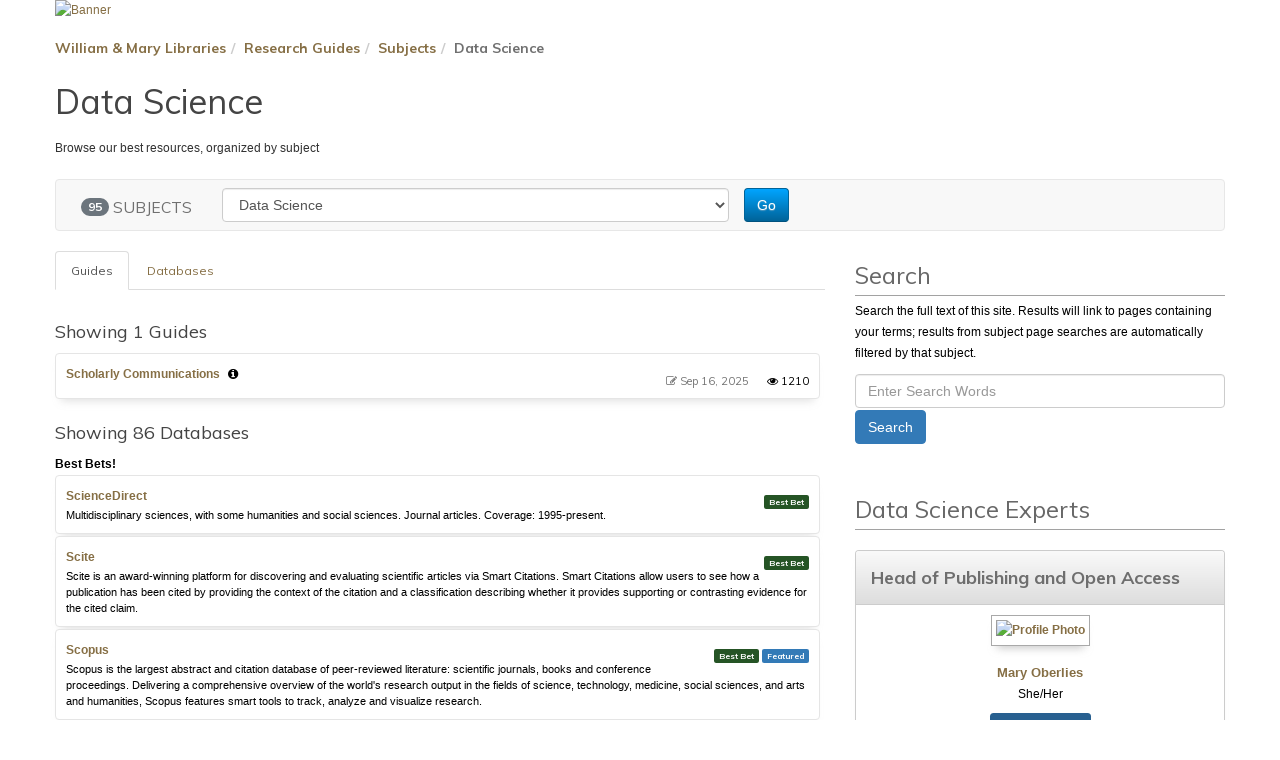

--- FILE ---
content_type: text/html; charset=UTF-8
request_url: https://guides.libraries.wm.edu/sb.php?subject_id=97561
body_size: 8592
content:
<!DOCTYPE html><html lang="en"><head><meta http-equiv="X-UA-Compatible" content="IE=Edge" /><meta http-equiv="Content-Type" content="text/html; charset=utf-8" /><title>
    Data Science - Research Guides at Swem Library, William & Mary
</title>
<meta name="viewport" content="width=device-width, initial-scale=1.0">
<meta name="robots" content="noarchive"/>

<!-- favicon.twig -->
<link rel="apple-touch-icon" sizes="180x180" href="//d2jv02qf7xgjwx.cloudfront.net/apps/common/favicon/apple-touch-icon.png">
<link rel="icon" type="image/png" sizes="32x32" href="//d2jv02qf7xgjwx.cloudfront.net/apps/common/favicon/favicon-32x32.png">
<link rel="icon" type="image/png" sizes="16x16" href="//d2jv02qf7xgjwx.cloudfront.net/apps/common/favicon/favicon-16x16.png">
<link rel="manifest" href="//d2jv02qf7xgjwx.cloudfront.net/apps/common/favicon/site.webmanifest">
<link rel="mask-icon" href="//d2jv02qf7xgjwx.cloudfront.net/apps/common/favicon/safari-pinned-tab.svg" color="#5bbad5">
<link rel="shortcut icon" href="//d2jv02qf7xgjwx.cloudfront.net/apps/common/favicon/favicon.ico">
<meta name="msapplication-TileColor" content="#ffc40d">
<meta name="msapplication-config" content="//d2jv02qf7xgjwx.cloudfront.net/apps/common/favicon/browserconfig.xml">
<meta name="theme-color" content="#ffffff">
<!-- !favicon.twig -->

<link rel="stylesheet" href="https://static-assets-us.libguides.com/web/jquery/css/jquery-ui.min.css?2691"/>
<link rel="stylesheet" href="https://netdna.bootstrapcdn.com/font-awesome/4.7.0/css/font-awesome.min.css"/>
    <link rel="stylesheet" href="https://static-assets-us.libguides.com/web/css3.20.3/lg-public.min.css"/>
<script src="https://static-assets-us.libguides.com/web/jquery/js/1.12.4_jquery.min.js"></script>
<!-- js_include_fallback_lg.twig -->
<script src="//code.jquery.com/ui/1.13.2/jquery-ui.min.js"></script>
<script>jQuery.ui || document.write('<script src="https://static-assets-us.libguides.com/web/jquery/js/jquery-ui.min.js?2691">\x3C/script>');</script>
<!-- !js_include_fallback_lg.twig -->
    <script type="text/javascript" src="https://static-assets-us.libguides.com/web/js3.20.3/lg-public.min.js"></script>
<!-- Hotjar Tracking Code for https://guides.libraries.wm.edu -->
<script>
    (function(h,o,t,j,a,r){
        h.hj=h.hj||function(){(h.hj.q=h.hj.q||[]).push(arguments)};
        h._hjSettings={hjid:1263640,hjsv:6};
        a=o.getElementsByTagName('head')[0];
        r=o.createElement('script');r.async=1;
        r.src=t+h._hjSettings.hjid+j+h._hjSettings.hjsv;
        a.appendChild(r);
    })(window,document,'https://static.hotjar.com/c/hotjar-','.js?sv=');
</script>

<script>
$(document).ready(function () {
      
        /* swap out header for business */
        var pathname = window.location.search;
        if (!pathname) {
            var pathname = window.location.pathname;
        };
       /* check for IE */
        if (window.document.documentMode) {
           if (pathname == '?t=33350') {
               document.getElementById("s-lib-public-header-desc").innerHTML += "<div class='alert alert-warning'><strong>Problems loading this page? Try using our <u><a href='https://guides.libraries.wm.edu/business-library/databases'>alternative database listing page</a></u></strong>.</div>";
            };
       }
       /* hide popular and new databases block on Business AZ page */
       if (pathname == '?t=33350') { 
    const dbBlocks = document.getElementById('col2');

    if (dbBlocks) {
        dbBlocks.remove();
    }
}
       
       if (checkBiz(pathname) || (pathname.split('/')[1] == 'business-library')) {
            //replace header div with custom graphics
            var snippet = "<a href='https://mason.wm.edu/about/library/index.php'>" +
                "<img alt='McLeod Business Library' class='img-responsive' src='https://libapps.s3.amazonaws.com/customers/2383/images/business_header.png'>" +
                "</a>";
            $('#s-lib-banner').html(snippet);
            
            if ($('#s-lib-bc-group').length) {
                // business group link already exists in breadcrumb
            } else {
                var bc = "<li id='s-lib-bc-group'><a title = 'Business Library' href = '/mcleod'>Business Library</a></li >";
                $(bc).insertAfter('#s-lib-bc-site');
            }
        };
    });

    function checkBiz(pathname) {
        switch (pathname) {
            case '?b=s&group_id=18899': //Business group
            case '/subject/business': //Business group
            case '?t=33350': //Business databases
            case '?t=33810': //accounting databases
            case '?t=33834': //company info databases
            case '?t=33835': //entrepreneurship databases
            case '?t=33836': //finance databases
            case '?t=33837': //industry databases
            case '?t=33838': //journals databases
            case '?t=33839': //management databases
            case '?t=33840': //marketing databases
                return true;
            default:
                return false;
        }
    }
</script>

<style>
@import url('https://fonts.googleapis.com/css?family=Muli:300,400,400i,700, 900');
@import url("https://d2jv02qf7xgjwx.cloudfront.net/sites/4974/include/lib-web-style.min.css");

#s-lib-footer-login-link a:before {
    content: "Staff ";
}

body {
    padding: 0;
}
h1, h2, h3, h4, h5, h6 {
    color: #444;
    font-family: Muli,Helvetica,Arial,sans-serif !important;
}
table caption {
    font-size: 18px;
    color: #6E6E6E;
    font-weight: bold;
}
figure.pull-right {
    margin: 20px 0 20px 20px;
}
figure.pull-left {
    margin: 20px 20px 20px 0;
}

.s-lib-public-side-header h2 {
    font: 400 24px Muli,Helvetica,Arial,sans-serif;
}
.s-lib-featured-profile-name {
    color: #115740;
}
.s-lg-hp-btn-section {
    margin-top: 20px;
}
.s-lib-floating-box-content .h3, .s-lib-floating-box-content h3 {
    font-size: 24px;
}
.h3, h3 {
    font-size: 23px;
}

.h4, h4 {
    font-size: 19px;
}
#s-lg-guide-desc-container {
margin-bottom: 20px;
}
.s-lib-box-content h2:first-child,
.s-lib-box-content h3:first-child,
.s-lib-box-content h4:first-child {
    margin-top: 0;
}
.s-lib-box-content li {
    margin-bottom: 6px;
}
.s-lib-box-content ul {
    margin-bottom: 2em;
}
p {
    margin: 0 0 1.25em;
    font-family: Muli,Helvetica,Arial,sans-serif !important;
    line-height: 1.5;
}
ul, ol {
    font-family: Muli,Helvetica,Arial,sans-serif !important;
}
a {
    color: #866F45;
}
span, font { 
    font-family: 'Muli', Helvetica, Arial, sans-serif !important;
}
span.fa {
    font-family: FontAwesome !important;
}
/* hide keywords on AZ list since we're using these internally only */
.s-lg-az-result-keywords {
    display: none;
}
/* hide button to show more profiles since profile landing page shows everyone, not just librarians */
#col2 > div:first-child .s-lg-hp-btn-section {
    display: none;
}

.fa-lg {
    font-size: 1.125em;
    color: #555;
}

.s-lib-box-container {
    margin: 15px 0;
}
[id^="s-lg-box-wrapper-"]:first-of-type {
    margin-top: -15px;
}
.s-lib-box-content a {
    font-weight: bold;
    color: #866f45;
}
.s-lib-box-content a.btn-default, .s-lib-box-content a.btn-info, .s-lib-box-content a.btn-primary {
    color: #fff;
}


.btn-primary {
    background-color: #19805e !important;
}
button[id^="mySched"] {
    background: #fff !important;
    color: #19805e !important;
}
a.label {
    color: #fff;
}
.panel a {
    color: #115740;
}

/* NAVS */
.nav-tabs>li.active>a, .nav-tabs>li.active>a:focus, .nav-tabs>li.active>a:hover {
    color: #555;
}
#s-lg-az-nav, #s-lg-er-nav, #s-lg-hp-nav, #s-lg-profile-nav, #s-lg-srch-nav {
    background: #f5f5f5;
}
#s-lg-er-nav-bottom, #s-lg-hp-nav-bottom, #s-lg-srch-nav-bottom {
    background: #e8e8e8;
}
.nav .s-lg-index-nav-btn>button, .s-lg-index-nav-btn a {
    color: #115740;
    font-weight: bold;
}
.nav .s-lg-index-nav-btn>button:hover, .s-lg-index-nav-btn a:hover {
    text-decoration: underline;
}
.nav-pills>li.active>button, .nav-pills>li.active>button:focus, .nav-pills>li.active>button:hover, .nav-pills>li.active>a, .nav-pills>li.active>a:focus, .nav-pills>li.active>a:hover {
    background-color: #19805e;
}

/* hide child navigation from appearing on hover of side navigation and hide down arrows too*/
#s-lg-guide-tabs ul.nav li.dropdown a.s-lg-tab-drop:hover~ul.dropdown-menu, #s-lg-guide-tabs ul.nav li.dropdown ul.dropdown-menu:hover, #s-lg-guide-tabs ul.nav li.dropdown:hover ul.dropdown-menu {
    display: none;
}
.split-button-nav .dropdown-toggle {
    display: none;
}

/* BREADCRUMBS */
#s-lib-bc .breadcrumb {
    margin: 15px 0 20px;
    font-size: 14px;
}
.breadcrumb a {
    font-weight: bold;
    color: #866f45;
    font-size: 14px;
}

#s-lib-admin-bc .breadcrumb>.active, #s-lib-bc .breadcrumb>.active, .breadcrumb>.active {
    color: #707070;
}
#s-lg-guide-header-info h1, .s-lib-header h1 {
    margin-bottom: 15px;
    font-size: 34px;
}
.content {
    background: white;
}
.s-lib-box .s-lib-box-title {
    padding: 15px;
    font-size: 18px;
    color: #6E6E6E;
}
.label-info {
    background-color: #19805e;
}
.s-lib-profile-email a {
    font-size: 14px !important;
    padding: 8px 20px;
}
.s-lib-box {
    box-shadow: 0 8px 8px -6px rgba(170,170,170,.35);
}
#s-lg-guide-side .s-lib-box {
    border-color: #cccccc;
    border-width: 1px;
    box-shadow: 0 8px 6px -6px rgba(170,170,170,.35);
}
.s-lib-profile-image img {
    box-shadow: 0 8px 8px -6px rgba(170,170,170,.65)
}
#s-lg-guide-side .s-lib-box-content {
    padding: 10px;
}
header .navbar-default {
     border: none;
}
.nav-tabs {
    margin-bottom: 0;
}
#s-lg-tabs-container .nav-tabs {
    border-bottom: 1px solid #1a8461;
}
#s-lg-guide-tabs .nav-tabs>li {
    border-bottom: 1px solid #1a8461;
}
#s-lg-guide-tabs-title-bar {
    border-top: none;
    margin-bottom: 15px;
}
.s-lib-featured-profile-container {
    margin: 10px 10px 40px 10px !important;
    width: 150px !important;
    height: 150px;
}
#s-lg-profile-results .s-lib-featured-profile-container {
    margin: 10px 10px 40px 10px !important;
}
.s-lib-featured-profile-image {
    height: 100%;
}
/* list types */
.s-lg-er-item-list li, .s-lg-link-list li, .s-lg-system-list li {
    margin-bottom: 10px;
}
.s-lg-tn-li {
    padding-bottom: 15px;
}
.s-lg-tn {
    width: 100px;
        min-height: 50px;
    overflow: hidden;
    float: left;
}
.s-lg-tn img {
    max-width: 100%;
    height: auto;
}

/* FOOTER */
/* make footer fill width */
#s-lib-footer-public {
    width: 100%;
    margin-top: 60px;
}
#s-lib-footer-public > div {
    max-width: 80%;
    margin: 0 auto;
}
.footer {
    background-image: none;
    background-color: #115740;
    padding-bottom: 40px;
}
.footer .pad-left-med {
    margin-left: 30px;
}
footer .s-lib-footer {
    background-color: #115740;
    border: none;
}
#s-lg-guide-header-meta {
    display: flex;
    align-items: center;
    width: 100%;
    flex-direction: column;
    margin-bottom: 1em;
}
/* make login button stand out in footer */
#s-lib-footer-login-link a
 {
    font-size: 13px;
    line-height: 1.75;
    display: block;
    padding: 6px 12px;
    cursor: pointer;
    -webkit-user-select: none;
    -moz-user-select: none;
    -ms-user-select: none;
    user-select: none;
    text-align: center;
    vertical-align: middle;
    white-space: nowrap;
    border-radius: 0;
    -ms-touch-action: manipulation;
    touch-action: manipulation;
    background: #fff;
    color: #866f45;
    font-weight: bold;
    margin: 1em 0;
    border: 2px solid #c1c1c1;
}
#s-lib-footer-support-link a {
    color: white;
}
.footer .s-lg-no-val, .footer .s-lg-text-greyout, .footer .s-lib-greyout {
    color: white;
}
.footer .fa {
    font-size: 1.3em;
}
.footer .s-lg-small {
    font-size: 13px;
}

/* FORMS */
.form-inline .form-control {
    width: 100%;
}
.col-md-3 .form-inline .form-group,
.col-md-4 .form-inline .form-group,
.col-md-3 .form-inline,
.col-md-4 .form-inline {
    display: flex;
    flex-flow: column nowrap;
    width: 100%;
}
.col-md-3 .form-inline button,
.col-md-4 .form-inline button {
    margin-top: 10px;
}

/* revert to jquery theme defaults */

.ui-state-active, .ui-widget-content .ui-state-active, .ui-widget-header .ui-state-active {
    border: 1px solid #aaa;
    background: #fff url(images/ui-bg_glass_65_ffffff_1x400.png) 50% 50% repeat-x;
    font-weight: normal;
    color: #212121;
}

.ui-state-default, .ui-widget-content .ui-state-default, .ui-widget-header .ui-state-default {
    border: 1px solid #d3d3d3;
    background: #e6e6e6 url(images/ui-bg_glass_75_e6e6e6_1x400.png) 50% 50% repeat-x;
    font-weight: normal;
    color: #555;
}

.ui-state-hover, .ui-widget-content .ui-state-hover, .ui-widget-header .ui-state-hover, .ui-state-focus, .ui-widget-content .ui-state-focus, .ui-widget-header .ui-state-focus {
    border: 1px solid #999;
    background: #dadada url(images/ui-bg_glass_75_dadada_1x400.png) 50% 50% repeat-x;
    font-weight: normal;
    color: #212121;
}

.ui-tabs .ui-tabs-nav {
    border-bottom: 1px solid #e6e6e6;
}
/* hide library review buttons in AZ list */
.s-lg-label-lib-review {
    display: none;
}

@media screen and (max-width: 991px) {
    /* profile cards */
    .s-lib-profile-image{
        max-width: 200px;
        float: left;
    }
    .s-lib-profile-div,
    .s-lib-profile-widget {
        text-align: left;
    }
}

</style>

<script>
    var springStats = springStats || {};
    springStats.saConfig = springStats.saConfig || {
        site_id: 4974,
        tracking_parameters: {"_st_site_id":4974},
        tracking_server_host: "libguides-proc.springyaws.com"
    };
</script>
<script  src="https://static-assets-us.libguides.com/web/js/sa.min.js?3116"></script>


<script type="text/javascript">
    jQuery(document).ready(function () {
        loadSubjectGuides(97561);
    });

    loadSubjectGuides = function (subject_id) {
        var is_subject = (subject_id != 0);
        const loadingText = '<div class="bold s-lib-color-lt-grey pad-top-med text-center">Loading...</div>';
        jQuery("#s-lg-sb-content-guides").html(loadingText);
        jQuery("#s-lg-sb-content-databases").html(loadingText);
        jQuery("#s-lg-sb-experts-div").html(loadingText);

        if (is_subject) {
            jQuery.ajax({
                url: "/sb_process.php",
                dataType: "json",
                data: {
                    action: 540,
                    subject_id: subject_id
                },
                success: function (response, textStatus) {
                    if (response.errCode == 200) {
                        jQuery("#s-lg-sb-content-guides").html(response.data.guides);
                        jQuery("#s-lg-sb-content-databases").html(response.data.databases);
                        jQuery("#s-lg-sb-experts-div").html(response.data.experts);
                        jQuery("#s-lg-sb-content-blog-posts").html(response.data.blog_posts);
                        jQuery("#s-lg-sb-content-er-courses").html(response.data.er_courses);
                    }

                    // Init popovers.
                    springSpace.UI.xhrPopover();
                    springSpace.UI.initPopOvers();
                    jQuery(".az-bs-tooltip").tooltip();
                },
                error: function (jqXHR, textStatus, errorThrown) {
                    springSpace.UI.error(errorThrown);
                }
            });
        }
    }

    
        jQuery(document).ready(function () {
            springSpace.springTrack.trackPage({_st_type_id: '21'});
        });
</script>
<style>
    h2.muted {
        font-size: 18px;
    }
</style>
<!-- BEGIN: Analytics code --><!-- Google tag (gtag.js) -->
<script async src="https://www.googletagmanager.com/gtag/js?id=G-TQ4MRCVLES"></script>
<script>
  window.dataLayer = window.dataLayer || [];
  function gtag(){dataLayer.push(arguments);}
  gtag('js', new Date());

  gtag('config', 'G-TQ4MRCVLES');
</script><!-- END: Analytics code --></head><body class="s-lib-public-body">
<a id="s-lg-public-skiplink" class="alert-info" href="#s-lib-public-main">Skip to Main Content</a>

<!-- BEGIN: Page Header -->
 <div id="s-lib-banner" class="container s-lib-banner-public"><a href="https://libraries.wm.edu" title="" target="" aria-hidden="true" tabindex="-1" ><img alt="Banner" name="s-lib-banner-img" id="s-lib-banner-img" class="img-responsive" src="//d2jv02qf7xgjwx.cloudfront.net/sites/4974/banner/libguides-headerv2.png" aria-hidden="true" tabindex="-1" /></a></div>
<!-- END: Page Header -->
<!-- BEGIN: Content Header -->
<div id="s-lib-public-header" class="s-lib-header container s-lib-side-borders">
    <nav id="s-lib-bc" aria-label="breadcrumb" role="navigation">
        <ol id="s-lib-bc-list" class="breadcrumb"><li id="s-lib-bc-customer" class="breadcrumb-item"><a href="https://libraries.wm.edu">William & Mary Libraries</a></li><li id="s-lib-bc-site" class="breadcrumb-item"><a href="https://guides.libraries.wm.edu/">Research Guides</a></li><li id="s-lib-bc-index" class="breadcrumb-item"><a href="/sb.php">Subjects</a></li><li id="s-lib-bc-page" class="active breadcrumb-item">Data Science</li></ol>
    </nav>
    <h1 id="s-lib-public-header-title">Data Science</h1>
    <div id="s-lib-public-header-desc">Browse our best resources, organized by subject</div>
</div>
<!-- END: Content Header -->
<!-- BEGIN: Nav Bar -->
<div id="s-lib-public-nav" class="container s-lib-side-borders">
    
</div>
<!-- END: Nav Bar -->
<!-- BEGIN: content -->
<div id="s-lib-public-main" class="s-lib-main container s-lib-side-borders" tabindex="-1">
    <section aria-label="Subject Search Bar">
        <div id="s-lg-sb-search-bar" class="row">
            <div id="sb-search-col-1" class="col-md-12 center">
                <nav class="navbar navbar-default">
    <div class="container-fluid">
        <div class="navbar-header">
            <button type="button" class="navbar-toggle pad-right-med" data-toggle="collapse"
                    data-target="#s-lg-sb-nav-1">
                <span class="sr-only">Toggle navigation</span>
                <span class="icon-bar"></span>
                <span class="icon-bar"></span>
                <span class="icon-bar"></span>
            </button>

            <div id="s-lg-sb-label" class="navbar-brand">
                <span id="s-lg-sb-count" class="badge" style="margin-left:10px;">95</span>
                <span id="s-lg-sb-label-text">SUBJECTS</span>
            </div>
        </div>

        <div class="collapse navbar-collapse" id="s-lg-sb-nav-1">
            <div class="navbar-form navbar-left" role="search" style="margin-top:8px;">
                <div class="form-group row">
                    <div class="col-md-10" style="display:inline-block;">
                        <label class="control-label sr-only" for="sel-guide-drop">Guide Subject Filter</label>
                        <select name="sel-guide-drop" id="sel-guide-drop" class="form-control" style="width:100%;">
                                                        <option value="/subject/africana-studies" >
                                    Africana Studies
                                </option>
                            <option value="/subject/africana-studies/africa" >
                                    Africana Studies: Africana Studies: Africa
                                </option>
                            <option value="/subject/american-studies" >
                                    American Studies
                                </option>
                            <option value="/subject/american-cultural-studies" >
                                    American Studies: American Studies: Cultural Studies
                                </option>
                            <option value="/subject/american-literature-media" >
                                    American Studies: American Studies: Literature & Media
                                </option>
                            <option value="/subject/american-studies-history" >
                                    American Studies: American Studies: US History
                                </option>
                            <option value="/subject/anthropology" >
                                    Anthropology
                                </option>
                            <option value="/subject/anthropology/archaeology" >
                                    Anthropology: Anthropology: Archaeology
                                </option>
                            <option value="/subject/arabic-studies" >
                                    Arabic Studies
                                </option>
                            <option value="/subject/art" >
                                    Art & Art History
                                </option>
                            <option value="sb.php?subject_id=250845" >
                                    Bibliometrics
                                </option>
                            <option value="/subject/biology" >
                                    Biology
                                </option>
                            <option value="/subject/medicine" >
                                    Biology: Biology: Medicine & Health
                                </option>
                            <option value="/subject/macro-micro" >
                                    Biology: Biology: Molecular & Microbiology
                                </option>
                            <option value="/subject/ecology" >
                                    Biology: Biology: Organismal & Ecology
                                </option>
                            <option value="/subject/business" >
                                    Business
                                </option>
                            <option value="/subjects/business-accounting" >
                                    Business: Business: Accounting
                                </option>
                            <option value="/subjects/business-company-profiles" >
                                    Business: Business: Company & Industry Profiles
                                </option>
                            <option value="/subjects/business-country-research" >
                                    Business: Business: Country Research
                                </option>
                            <option value="/subjects/business-entrepreneurship" >
                                    Business: Business: Entrepreneurship
                                </option>
                            <option value="/subjects/business-finance" >
                                    Business: Business: Finance
                                </option>
                            <option value="/subject/business/global-studies" >
                                    Business: Business: Global Studies
                                </option>
                            <option value="/subjects/business-management" >
                                    Business: Business: Management & Organizational Behavior
                                </option>
                            <option value="/subjects/business-marketing" >
                                    Business: Business: Marketing
                                </option>
                            <option value="/subject/business/operations" >
                                    Business: Business: Operations & Information Systems
                                </option>
                            <option value="/subjects/business-statistics" >
                                    Business: Business: Statistics
                                </option>
                            <option value="/subject/business/sustainability" >
                                    Business: Business: Sustainability
                                </option>
                            <option value="/subject/chemistry" >
                                    Chemistry
                                </option>
                            <option value="/subject/classical-studies" >
                                    Classical Studies
                                </option>
                            <option value="/subject/speech" >
                                    Communications & Speech
                                </option>
                            <option value="/subject/copyright" >
                                    Copyright
                                </option>
                            <option value="/subject/data" selected="selected">
                                    Data Science
                                </option>
                            <option value="/data-services" >
                                    Data Services
                                </option>
                            <option value="/digital-humanities" >
                                    Digital Humanities
                                </option>
                            <option value="/dissertations" >
                                    Dissertations & Theses
                                </option>
                            <option value="/subject/economics" >
                                    Economics
                                </option>
                            <option value="/subject/education" >
                                    Education
                                </option>
                            <option value="/education/counselor-education-school-psychology" >
                                    Education: Education: Counselor Education & School Psychology
                                </option>
                            <option value="/education/leadership" >
                                    Education: Education: K-12 & Higher Education Leadership
                                </option>
                            <option value="/education/teacher-education" >
                                    Education: Education: Teacher Education
                                </option>
                            <option value="/subject/english" >
                                    English
                                </option>
                            <option value="/subject/environment" >
                                    Environment and Sustainability
                                </option>
                            <option value="/subject/film-studies" >
                                    Film & Media Studies
                                </option>
                            <option value="/subject/gender" >
                                    Gender, Sexuality & Women's Studies
                                </option>
                            <option value="/subject/genealogy" >
                                    Genealogy
                                </option>
                            <option value="/subject/geology" >
                                    Geology
                                </option>
                            <option value="/subject/governnment" >
                                    Government & Public Policy
                                </option>
                            <option value="/subject/american-politics" >
                                    Government & Public Policy: Government & Public Policy: American Politics
                                </option>
                            <option value="/subject/international-relations" >
                                    Government & Public Policy: Government & Public Policy: International Relations
                                </option>
                            <option value="/subject/public-policy" >
                                    Government & Public Policy: Government & Public Policy: Public Policy
                                </option>
                            <option value="/subject/health" >
                                    Health Sciences
                                </option>
                            <option value="/subject/history" >
                                    History
                                </option>
                            <option value="/subject/africa" >
                                    History: History: Africa
                                </option>
                            <option value="/subject/african-american" >
                                    History: History: African American
                                </option>
                            <option value="/subject/asia" >
                                    History: History: Asia & Southeast Asia
                                </option>
                            <option value="/subject/civil-rights" >
                                    History: History: Civil Rights & Social Justice
                                </option>
                            <option value="/subject/civil-war" >
                                    History: History: Civil War & Reconstruction
                                </option>
                            <option value="/subject/conflicts-post-1945" >
                                    History: History: Conflicts after 1945
                                </option>
                            <option value="/subject/early-america" >
                                    History: History: Early America
                                </option>
                            <option value="/subject/europe" >
                                    History: History: Europe
                                </option>
                            <option value="/subject/world-wars" >
                                    History: History: First & Second World Wars
                                </option>
                            <option value="/subject/indigenous-people" >
                                    History: History: Indigenous People of the Americas
                                </option>
                            <option value="/subject/latin-america" >
                                    History: History: Latin America
                                </option>
                            <option value="/subject/middle-east" >
                                    History: History: Middle East & North Africa
                                </option>
                            <option value="/subject/russia" >
                                    History: History: Russia, USSR & Former Soviet States
                                </option>
                            <option value="/subject/uk" >
                                    History: History: United Kingdom & Ireland
                                </option>
                            <option value="/subject/us-history" >
                                    History: History: United States (General)
                                </option>
                            <option value="/info-literacy" >
                                    Information Literacy
                                </option>
                            <option value="/subject/law" >
                                    Law & Legal
                                </option>
                            <option value="/subject/linguistics" >
                                    Linguistics
                                </option>
                            <option value="/subject/math" >
                                    Mathematics & Computer Science
                                </option>
                            <option value="/subject/modern-languages" >
                                    Modern Languages
                                </option>
                            <option value="/subject/modern-languages/arabic" >
                                    Modern Languages: Modern Languages: Arabic Studies
                                </option>
                            <option value="/subject/modern-languages/chinese" >
                                    Modern Languages: Modern Languages: Chinese Studies
                                </option>
                            <option value="/subject/modern-languages/french" >
                                    Modern Languages: Modern Languages: French & Francophone Studies
                                </option>
                            <option value="/subject/modern-languages/german" >
                                    Modern Languages: Modern Languages: German Studies
                                </option>
                            <option value="/subject/modern-languages/hispanic" >
                                    Modern Languages: Modern Languages: Hispanic Studies
                                </option>
                            <option value="/subject/modern-languages/italian" >
                                    Modern Languages: Modern Languages: Italian Studies
                                </option>
                            <option value="/subject/modern-languages/japanese" >
                                    Modern Languages: Modern Languages: Japanese Studies
                                </option>
                            <option value="/subject/modern-languages/literature" >
                                    Modern Languages: Modern Languages: Literature
                                </option>
                            <option value="/subject/modern-languages/russian" >
                                    Modern Languages: Modern Languages: Russian Studies
                                </option>
                            <option value="/subject/multi" >
                                    Multidisciplinary
                                </option>
                            <option value="/subject/music" >
                                    Music
                                </option>
                            <option value="/subject/neuroscience" >
                                    Neuroscience
                                </option>
                            <option value="/subject/philosophy" >
                                    Philosophy
                                </option>
                            <option value="/subject/physics" >
                                    Physics & Applied Science
                                </option>
                            <option value="/subject/primary-sources" >
                                    Primary Sources
                                </option>
                            <option value="/subject/psychology" >
                                    Psychological Sciences
                                </option>
                            <option value="/subject/religious-studies" >
                                    Religious Studies
                                </option>
                            <option value="/research-tools" >
                                    Research Tools
                                </option>
                            <option value="/subject/scholarly-communication" >
                                    Scholarly Communication
                                </option>
                            <option value="/subject/sociology" >
                                    Sociology
                                </option>
                            <option value="/subject/special-collections" >
                                    Special Collections
                                </option>
                            <option value="/subject/theatre" >
                                    Theatre & Performance
                                </option>
                            <option value="/subject/wm" >
                                    William & Mary
                                </option>
                                                    </select>
                    </div>

                    <div class="col-md-2 pad-left-none" style="display:inline-block;">
                        <button type="button" class="btn btn-small btn-primary"
                                onclick="window.location.href = '/' + (jQuery('#sel-guide-drop').val().replace(/^\/+/, ''));">
                            Go
                        </button>
                    </div>
                </div>
            </div>
        </div>
    </div>
</nav>

            </div>
        </div>
    </section>
    <section aria-label="Content by Subject">
        <div id="s-lg-sb-cols" class="row">
            <div id="col1" class="col-md-8 center">
                <ul class="nav nav-tabs margin-bottom-med">
                    <!-- Guide tab -->
                    <li class="active">
                        <a href="#s-lg-sb-guides">Guides
</a>
                    </li>
                    <!-- Databases tab -->
                    <li class="">
                        <a href="#s-lg-sb-databases">Databases
</a>
                    </li>
                                    </ul>

                <!-- Tab panes -->
                <div class="margin-bottom-med">
                    <div class="tab-pane active" id="s-lg-sb-guides">
                        <!-- Guides content -->
                        <div id="s-lg-sb-content-guides" class="pad-right-sm"></div>
                    </div>
                    <div class="tab-pane " id="s-lg-sb-databases">
                        <!-- Databases content -->
                        <div id="s-lg-sb-content-databases" class="pad-right-sm"></div>
                    </div>
                    <div class="tab-pane " id="s-lg-sb-blog-posts">
                        <!-- Blog Posts content -->
                        <div id="s-lg-sb-content-blog-posts" class="pad-right-sm"></div>
                    </div>
                    <div class="tab-pane " id="s-lg-sb-er-courses">
                        <!-- Blog Posts content -->
                        <div id="s-lg-sb-content-er-courses" class="pad-right-sm"></div>
                    </div>
                </div>
            </div>
            <div id="col2" class="col-md-4 center">
                <div style="padding-top: 9px;"></div>
                <div class="margin-bottom-xlg"><div class="s-lib-public-side-header"><h2 class="pad-bottom-sm">Search</h2></div><div class="txt pad-top-sm"><div class="margin-bottom-med">Search the full text of this site. Results will link to pages containing your terms; results from subject page searches are automatically filtered by that subject.</div></div><div class="input-append"><form role="search" method="GET" action="/srch.php"><input type="hidden" name="subject" value="Data Science" /><label class="control-label sr-only" for="s-lg-guide-search">Guide Search Terms</label><input class="form-control" name="q" id="s-lg-guide-search" type="text" placeholder="Enter Search Words" maxlength="260"><button class="btn btn-info" type="submit" style="margin-top:2px;" role="button">Search</button></form></div></div>
                <div id="s-lg-sb-experts-div">
    <div class="bold s-lib-color-lt-grey pad-top-med text-center">
        Loading...
    </div>
</div>

            </div>
        </div>
    </section>
</div>
<!-- END: content -->
<!-- BEGIN: Page Footer -->
<div id="s-lib-footer-public" class="s-lib-footer footer container s-lib-side-borders"><div><div id="s-lib-footer-brand">Powered by Springshare.</div><div id="s-lib-footer-rights">All rights reserved.</div><div id="s-lib-footer-login-link"><a href="https://swem-wm.libapps.com/libapps/login.php?site_id=4974">Login to LibApps</a></div></div><div id="s-lib-footer-support-link"></div></div></div>
<!-- END: Page Footer -->
<div id="s-lib-alert" title="">
                            <div id="s-lib-alert-content"></div>
                       </div>
                <div id="s-lib-popover-title" class="hide">
                    <span class="text-info"><strong>title</strong></span>
                    <button type="button" id="popclose" class="close" onclick="jQuery('.s-lib-popover').popover('hide')">&times;</button>
                </div>
                <div id="s-lib-popover-content" class="hide"><i class="fa fa-refresh fa-spin"></i> Loading...
                    <button class="btn btn-default btn-sm popclose" type="button">Close</button>
                </div>
            <div id="s-lib-scroll-top">
                <a href="javascript:void(0);" onclick="jQuery('body').focus();" title="Back to Top" aria-label="Back to Top">
                    <span class="fa-stack fa-lg" aria-hidden="true">
                        <i class="fa fa-square-o fa-stack-2x"></i>
                        <i class="fa fa-angle-double-up fa-stack-1x" style="position:relative; bottom:2px;"></i>
                    </span>
                </a>
            </div>
<!-- BEGIN: Custom Footer -->



<!-- END: Custom Footer -->
</body></html>

--- FILE ---
content_type: text/html; charset=UTF-8
request_url: https://guides.libraries.wm.edu/sb_process.php?action=540&subject_id=97561
body_size: 18002
content:
{"errCode":200,"errText":"OK","data":{"guides":"<div class=\"pull-left\"><h2 class=\"muted\">Showing 1 Guides<\/h2><\/div>\n            <div>\n                <div class=\"s-lib-box s-lib-border-round s-lib-box-idx-guide-list\">\n                    <div class=\"s-lib-box-content\">\n                        <div class=\"s-lg-gmeta pull-right s-lg-small\">\n                            <span title=\"Last update\" class=\"s-lib-color-lt-grey\"><i class=\"fa fa-edit icon-small\"><\/i> Sep 16, 2025<\/span>\n                            <span title=\"Number of visits this year\" class=\"pad-left-med hitst\"><i class=\"fa fa-eye icon-small\"><\/i> 1210<\/span>\n                        <\/div>\n                        <div class=\"s-lg-gtitle\">\n                            <a class=\"bold\" href=\"https:\/\/guides.libraries.wm.edu\/scholcomm\">Scholarly Communications<\/a> <i class=\"fa fa-info-circle s-lib-popover pad-left-sm\" rel=\"popover\" data-id=\"732377\" data-toggle=\"popover\" data-ajload=\"\/index_process.php?action=175&guide_id=732377&group_id=0\" title=\"Scholarly Communications&nbsp;\"><\/i>\n                        <\/div>\n                    <\/div>\n                <\/div>\n            <\/div>","databases":"<div class=\"pull-left\"><h2 class=\"muted\">Showing 86 Databases<\/h2><\/div><div style=\"clear:both;\"><div id=\"s-lg-db-name-featured\" class=\"s-lg-db-panel\" style=\"margin-bottom:30px;\"><div class=\"s-lg-db-panel-title\" style=\"border-bottom:none;\">Best Bets!<\/div><div>\n    <div class=\"s-lib-box s-lib-border-round s-lib-box-idx-guide-list\">\n        <div class=\"s-lib-box-content\">\n            <div class=\"s-lg-az-result-badges s-lg-gmeta pull-right s-lg-small s-lib-color-lt-grey\">\n                \n                                    <span class=\"s-lg-az-result-badge-featured label\">Best Bet<\/span>\n                                                                            <\/div>\n            <div class=\"s-lg-gtitle\" >\n                                <a  target=&quot;_blank&quot;  href=\"https:\/\/go.openathens.net\/redirector\/wm.edu?url=https:\/\/www.sciencedirect.com\/science\/search\" onclick=\"return springSpace.springTrack.trackLink({link: this,_st_type_id: '16',_st_content_id: '27590297',_st_inc_return: this});\">\n                                                                ScienceDirect\n                                                        <\/a>\n                                \n            <\/div>\n            <div class=\"s-lg-az-result-description\">Multidisciplinary sciences, with some humanities and social sciences. Journal articles. Coverage: 1995-present.<\/div>\n                    <\/div>\n    <\/div>\n<\/div>\n<div>\n    <div class=\"s-lib-box s-lib-border-round s-lib-box-idx-guide-list\">\n        <div class=\"s-lib-box-content\">\n            <div class=\"s-lg-az-result-badges s-lg-gmeta pull-right s-lg-small s-lib-color-lt-grey\">\n                \n                                    <span class=\"s-lg-az-result-badge-featured label\">Best Bet<\/span>\n                                                                            <\/div>\n            <div class=\"s-lg-gtitle\" >\n                                <a  target=&quot;_blank&quot;  href=\"https:\/\/go.openathens.net\/redirector\/wm.edu?url=https:\/\/scite.ai\/\" onclick=\"return springSpace.springTrack.trackLink({link: this,_st_type_id: '16',_st_content_id: '71022505',_st_inc_return: this});\">\n                                                                Scite\n                                                        <\/a>\n                                \n            <\/div>\n            <div class=\"s-lg-az-result-description\">Scite is an award-winning platform for discovering and evaluating scientific articles via Smart Citations. Smart Citations allow users to see how a publication has been cited by providing the context of the citation and a classification describing whether it provides supporting or contrasting evidence for the cited claim.<\/div>\n                    <\/div>\n    <\/div>\n<\/div>\n<div>\n    <div class=\"s-lib-box s-lib-border-round s-lib-box-idx-guide-list\">\n        <div class=\"s-lib-box-content\">\n            <div class=\"s-lg-az-result-badges s-lg-gmeta pull-right s-lg-small s-lib-color-lt-grey\">\n                \n                                    <span class=\"s-lg-az-result-badge-featured label\">Best Bet<\/span>\n                                                                                    <span class=\"s-lg-az-result-badge-popular label label-primary\">Featured<\/span>\n                            <\/div>\n            <div class=\"s-lg-gtitle\" >\n                                <a  target=&quot;_blank&quot;  href=\"https:\/\/go.openathens.net\/redirector\/wm.edu?url=http:\/\/www.scopus.com\" onclick=\"return springSpace.springTrack.trackLink({link: this,_st_type_id: '16',_st_content_id: '56227245',_st_inc_return: this});\">\n                                                                Scopus\n                                                        <\/a>\n                                \n            <\/div>\n            <div class=\"s-lg-az-result-description\">Scopus is the largest abstract and citation database of peer-reviewed literature: scientific journals, books and conference proceedings. Delivering a comprehensive overview of the world's research output in the fields of science, technology, medicine, social sciences, and arts and humanities, Scopus features smart tools to track, analyze and visualize research.<\/div>\n                    <\/div>\n    <\/div>\n<\/div>\n<div>\n    <div class=\"s-lib-box s-lib-border-round s-lib-box-idx-guide-list\">\n        <div class=\"s-lib-box-content\">\n            <div class=\"s-lg-az-result-badges s-lg-gmeta pull-right s-lg-small s-lib-color-lt-grey\">\n                <div class=\"s-lg-icons pad-left-sm\"><ul class=\"\"><li><a href=\"http:\/\/www.vivalib.org\/\" target=\"_blank\"><img loading=\"lazy\" alt=\"Sponsored by the Virtual Library of Virginia\" class=\"s-lg-icon\" src=\"\/\/d2jv02qf7xgjwx.cloudfront.net\/sites\/4974\/icons\/16655\/viva_tiny.gif\" title=\"Sponsored by the Virtual Library of Virginia &nbsp;\"\/><i class=\"fa fa-fw fa-external-link\" title=\"This link opens in a new window\"><span class=\"sr-only\">This link opens in a new window<\/span><\/i><\/a> <\/li><\/ul><\/div>\n                                    <span class=\"s-lg-az-result-badge-featured label\">Best Bet<\/span>\n                                                                                    <span class=\"s-lg-az-result-badge-popular label label-primary\">Featured<\/span>\n                            <\/div>\n            <div class=\"s-lg-gtitle\" >\n                                <a  target=&quot;_blank&quot;  href=\"https:\/\/research.ebsco.com\/c\/bq4orh\/?defaultdb=a9h\" onclick=\"return springSpace.springTrack.trackLink({link: this,_st_type_id: '16',_st_content_id: '27590012',_st_inc_return: this});\">\n                                                                Academic Search Complete\n                                                        <\/a>\n                                \n            <\/div>\n            <div class=\"s-lg-az-result-description\">Multidisciplinary database of journal articles (including peer reviewed), books, book chapters, reports, conference proceedings, etc. Coverage: 1887-present.<\/div>\n                    <\/div>\n    <\/div>\n<\/div>\n<\/div><div id=\"s-lg-sb-name-regular\" class=\"s-lg-db-panel\"><div class=\"s-lg-db-panel-title\" style=\"border-bottom:none;\">Additional Databases<\/div><div>\n    <div class=\"s-lib-box s-lib-border-round s-lib-box-idx-guide-list\">\n        <div class=\"s-lib-box-content\">\n            <div class=\"s-lg-az-result-badges s-lg-gmeta pull-right s-lg-small s-lib-color-lt-grey\">\n                <div class=\"s-lg-icons pad-left-sm\"><ul class=\"\"><li><a href=\"http:\/\/www.vivalib.org\/\" target=\"_blank\"><img loading=\"lazy\" alt=\"Sponsored by the Virtual Library of Virginia\" class=\"s-lg-icon\" src=\"\/\/d2jv02qf7xgjwx.cloudfront.net\/sites\/4974\/icons\/16655\/viva_tiny.gif\" title=\"Sponsored by the Virtual Library of Virginia &nbsp;\"\/><i class=\"fa fa-fw fa-external-link\" title=\"This link opens in a new window\"><span class=\"sr-only\">This link opens in a new window<\/span><\/i><\/a> <\/li><\/ul><\/div>\n                                                                            <\/div>\n            <div class=\"s-lg-gtitle\" >\n                                <a  target=&quot;_blank&quot;  href=\"https:\/\/go.openathens.net\/redirector\/wm.edu?url=http:\/\/portal.acm.org\/dl.cfm\" onclick=\"return springSpace.springTrack.trackLink({link: this,_st_type_id: '16',_st_content_id: '27590093',_st_inc_return: this});\">\n                                                                ACM Digital Library\n                                                        <\/a>\n                                \n            <\/div>\n            <div class=\"s-lg-az-result-description\">Access to all Association for Computing Machinery (ACM) publications. Includes news and research in information technology and computer science. Coverage: 1985-present.<\/div>\n                    <\/div>\n    <\/div>\n<\/div>\n<div>\n    <div class=\"s-lib-box s-lib-border-round s-lib-box-idx-guide-list\">\n        <div class=\"s-lib-box-content\">\n            <div class=\"s-lg-az-result-badges s-lg-gmeta pull-right s-lg-small s-lib-color-lt-grey\">\n                <div class=\"s-lg-icons pad-left-sm\"><ul class=\"\"><li><a href=\"http:\/\/www.vivalib.org\/\" target=\"_blank\"><img loading=\"lazy\" alt=\"Sponsored by the Virtual Library of Virginia\" class=\"s-lg-icon\" src=\"\/\/d2jv02qf7xgjwx.cloudfront.net\/sites\/4974\/icons\/16655\/viva_tiny.gif\" title=\"Sponsored by the Virtual Library of Virginia &nbsp;\"\/><i class=\"fa fa-fw fa-external-link\" title=\"This link opens in a new window\"><span class=\"sr-only\">This link opens in a new window<\/span><\/i><\/a> <\/li><\/ul><\/div>\n                                                                            <\/div>\n            <div class=\"s-lg-gtitle\" >\n                                <a  target=&quot;_blank&quot;  href=\"https:\/\/go.openathens.net\/redirector\/wm.edu?url=https:\/\/www.annualreviews.org\/\" onclick=\"return springSpace.springTrack.trackLink({link: this,_st_type_id: '16',_st_content_id: '27590101',_st_inc_return: this});\">\n                                                                Annual Reviews\n                                                        <\/a>\n                                \n            <\/div>\n            <div class=\"s-lg-az-result-description\">Biomedical\/life sciences, physical sciences, social sciences, and economics. Previously published journal articles from Annual Reviews, a nonprofit scientific publisher. Coverage varies by publication up to and including 2016. Annual Review of Economics and Annual Review of Marine Science include current year.<\/div>\n                    <\/div>\n    <\/div>\n<\/div>\n<div>\n    <div class=\"s-lib-box s-lib-border-round s-lib-box-idx-guide-list\">\n        <div class=\"s-lib-box-content\">\n            <div class=\"s-lg-az-result-badges s-lg-gmeta pull-right s-lg-small s-lib-color-lt-grey\">\n                <div class=\"s-lg-icons pad-left-sm\"><ul class=\"\"><li><a href=\"http:\/\/www.vivalib.org\/\" target=\"_blank\"><img loading=\"lazy\" alt=\"Sponsored by the Virtual Library of Virginia\" class=\"s-lg-icon\" src=\"\/\/d2jv02qf7xgjwx.cloudfront.net\/sites\/4974\/icons\/16655\/viva_tiny.gif\" title=\"Sponsored by the Virtual Library of Virginia &nbsp;\"\/><i class=\"fa fa-fw fa-external-link\" title=\"This link opens in a new window\"><span class=\"sr-only\">This link opens in a new window<\/span><\/i><\/a> <\/li><\/ul><\/div>\n                                                                            <\/div>\n            <div class=\"s-lg-gtitle\" >\n                                <a  target=&quot;_blank&quot;  href=\"https:\/\/research.ebsco.com\/c\/sgjx7u \" onclick=\"return springSpace.springTrack.trackLink({link: this,_st_type_id: '16',_st_content_id: '27590071',_st_inc_return: this});\">\n                                                                Business Source Complete\n                                                        <\/a>\n                                \n            <\/div>\n            <div class=\"s-lg-az-result-description\">All disciplines of business, including marketing, management, accounting, finance, and economics. Journal articles, books, market research reports, financial data, conference proceedings, case studies, etc. Coverage: Varies by title.<\/div>\n                    <\/div>\n    <\/div>\n<\/div>\n<div>\n    <div class=\"s-lib-box s-lib-border-round s-lib-box-idx-guide-list\">\n        <div class=\"s-lib-box-content\">\n            <div class=\"s-lg-az-result-badges s-lg-gmeta pull-right s-lg-small s-lib-color-lt-grey\">\n                \n                                                                            <\/div>\n            <div class=\"s-lg-gtitle\" >\n                                <a  target=&quot;_blank&quot;  href=\"https:\/\/go.openathens.net\/redirector\/wm.edu?url=https:\/\/www.cambridge.org\/core\" onclick=\"return springSpace.springTrack.trackLink({link: this,_st_type_id: '16',_st_content_id: '27590115',_st_inc_return: this});\">\n                                                                Cambridge Core\n                                                        <\/a>\n                                \n            <\/div>\n            <div class=\"s-lg-az-result-description\">Sciences, social sciences, and humanities. Books and journal articles from journals published by Cambridge University Press. Coverage: Varies by title.<\/div>\n                    <\/div>\n    <\/div>\n<\/div>\n<div>\n    <div class=\"s-lib-box s-lib-border-round s-lib-box-idx-guide-list\">\n        <div class=\"s-lib-box-content\">\n            <div class=\"s-lg-az-result-badges s-lg-gmeta pull-right s-lg-small s-lib-color-lt-grey\">\n                \n                                                                            <\/div>\n            <div class=\"s-lg-gtitle\" >\n                                <a  target=&quot;_blank&quot;  href=\"https:\/\/go.openathens.net\/redirector\/wm.edu?url=https:\/\/chinaglobalsouth.com\/\" onclick=\"return springSpace.springTrack.trackLink({link: this,_st_type_id: '16',_st_content_id: '71281200',_st_inc_return: this});\">\n                                                                China Global South Project\n                                                        <\/a>\n                                \n            <\/div>\n            <div class=\"s-lg-az-result-description\">The China-Global South Project (CGSP), formerly known as The China Africa Project, is a non-profit independent multimedia organization dedicated to exploring every aspect of Chinas engagement with Africa. The project has a full-time team of editors and analysts in five countries in African and Asia working every day to produce daily news and analysis. The site producesa mix of editorial content that combines original material with carefully curated third-party information.<\/div>\n                    <\/div>\n    <\/div>\n<\/div>\n<div>\n    <div class=\"s-lib-box s-lib-border-round s-lib-box-idx-guide-list\">\n        <div class=\"s-lib-box-content\">\n            <div class=\"s-lg-az-result-badges s-lg-gmeta pull-right s-lg-small s-lib-color-lt-grey\">\n                \n                                                                            <\/div>\n            <div class=\"s-lg-gtitle\" >\n                                <a  target=&quot;_blank&quot;  href=\"https:\/\/go.openathens.net\/redirector\/wm.edu?url=https:\/\/crg.eastview.com\" onclick=\"return springSpace.springTrack.trackLink({link: this,_st_type_id: '16',_st_content_id: '69729751',_st_inc_return: this});\">\n                                                                China Research Gateway (includes CNKI)\n                                                        <\/a>\n                                \n            <\/div>\n            <div class=\"s-lg-az-result-description\">*Limited English Language Content* China Research Gateway presents the full spectrum of Chinese research, with exhaustive representation of STEM, social science, and humanities disciplines.<br \/>\r\n<br \/>\r\nChina is not only a rich subject for scholarly inquiry, but is one of the worlds most prolific sources of research across all disciplines. China Research Gateway presents an unparalleled breadth of sources, including scholarly journals, monographs, statistical publications, government documents, newspapers, dissertations, conference proceedings, patents, and many other content types.<br \/>\r\n<br \/>\r\nThe scale of Chinese scholarly output in areas such as Artificial Intelligence, materials science, medicine, transportation, climate science, cyber security, communications technology, and quantum computing is extraordinary and continues to grow. CRG presents a centralized means for discovery and access to this rich trove of research, specifically tailored to serve the needs of North American scholars and institutions.<\/div>\n                    <\/div>\n    <\/div>\n<\/div>\n<div>\n    <div class=\"s-lib-box s-lib-border-round s-lib-box-idx-guide-list\">\n        <div class=\"s-lib-box-content\">\n            <div class=\"s-lg-az-result-badges s-lg-gmeta pull-right s-lg-small s-lib-color-lt-grey\">\n                \n                                                                            <\/div>\n            <div class=\"s-lg-gtitle\" >\n                                <a  target=&quot;_blank&quot;  href=\"https:\/\/go.openathens.net\/redirector\/wm.edu?url=http:\/\/www.ciaonet.org\/\" onclick=\"return springSpace.springTrack.trackLink({link: this,_st_type_id: '16',_st_content_id: '27590118',_st_inc_return: this});\">\n                                                                CIAO (Columbia International Affairs Online)\n                                                        <\/a>\n                                \n            <\/div>\n            <div class=\"s-lg-az-result-description\">International affairs. Working papers from universities, occasional papers from NGOs, foundation-funded research projects, conference proceedings, books, journals, policy briefs, case studies by international affairs experts, course packs for history and political science classes. Coverage: 1991-present.<\/div>\n                    <\/div>\n    <\/div>\n<\/div>\n<div>\n    <div class=\"s-lib-box s-lib-border-round s-lib-box-idx-guide-list\">\n        <div class=\"s-lib-box-content\">\n            <div class=\"s-lg-az-result-badges s-lg-gmeta pull-right s-lg-small s-lib-color-lt-grey\">\n                <div class=\"s-lg-icons pad-left-sm\"><ul class=\"\"><li><a href=\"http:\/\/www.vivalib.org\/\" target=\"_blank\"><img loading=\"lazy\" alt=\"Sponsored by the Virtual Library of Virginia\" class=\"s-lg-icon\" src=\"\/\/d2jv02qf7xgjwx.cloudfront.net\/sites\/4974\/icons\/16655\/viva_tiny.gif\" title=\"Sponsored by the Virtual Library of Virginia &nbsp;\"\/><i class=\"fa fa-fw fa-external-link\" title=\"This link opens in a new window\"><span class=\"sr-only\">This link opens in a new window<\/span><\/i><\/a> <\/li><\/ul><\/div>\n                                                                            <\/div>\n            <div class=\"s-lg-gtitle\" >\n                                <a  target=&quot;_blank&quot;  href=\"https:\/\/research.ebsco.com\/c\/bq4orh\/?defaultdb=iih\" onclick=\"return springSpace.springTrack.trackLink({link: this,_st_type_id: '16',_st_content_id: '27590242',_st_inc_return: this});\">\n                                                                Computers &amp; Applied Sciences Complete\n                                                        <\/a>\n                                \n            <\/div>\n            <div class=\"s-lg-az-result-description\">Engineering, computer theory and systems, and new technologies in their social and professional contexts. Citations to journal articles, professional publications, and reference sources. Also includes searchable cited references for key journals. Coverage: 1965-present.<\/div>\n                    <\/div>\n    <\/div>\n<\/div>\n<div>\n    <div class=\"s-lib-box s-lib-border-round s-lib-box-idx-guide-list\">\n        <div class=\"s-lib-box-content\">\n            <div class=\"s-lg-az-result-badges s-lg-gmeta pull-right s-lg-small s-lib-color-lt-grey\">\n                \n                                                                            <\/div>\n            <div class=\"s-lg-gtitle\" >\n                                <a  target=&quot;_blank&quot;  href=\"https:\/\/go.openathens.net\/redirector\/wm.edu?url=http:\/\/library.cqpress.com\/elections\/?PHPSESSID=gro0vglrea2li9bu59l4l7g2u3\" onclick=\"return springSpace.springTrack.trackLink({link: this,_st_type_id: '16',_st_content_id: '27590412',_st_inc_return: this});\">\n                                                                CQ Press Voting and Elections Collection\n                                                        <\/a>\n                                \n            <\/div>\n            <div class=\"s-lg-az-result-description\">Integrates data, authoritative analyses, concise explanations, and historical material to provide a research and reference tool on voting and elections in America. From the American voter, to major and minor political parties, to actual races for Congress, the presidency, and governorships, the collection provides context-driven intelligence on the state of elections in America. Chronological coverage varies by office. Presidential coverage begins 1789. Election data can be downloaded.<\/div>\n                    <\/div>\n    <\/div>\n<\/div>\n<div>\n    <div class=\"s-lib-box s-lib-border-round s-lib-box-idx-guide-list\">\n        <div class=\"s-lib-box-content\">\n            <div class=\"s-lg-az-result-badges s-lg-gmeta pull-right s-lg-small s-lib-color-lt-grey\">\n                \n                                                                            <\/div>\n            <div class=\"s-lg-gtitle\" >\n                                <a  target=&quot;_blank&quot;  href=\"https:\/\/go.openathens.net\/redirector\/wm.edu?url=https:\/\/logon.onesource.com\/?LogonUserID=RollingUserID\" onclick=\"return springSpace.springTrack.trackLink({link: this,_st_type_id: '16',_st_content_id: '36729271',_st_inc_return: this});\">\n                                                                D&amp;B Hoovers\n                                                        <\/a>\n                                \n            <\/div>\n            <div class=\"s-lg-az-result-description\">D&B Hoovers delivers insightful information on more than 162 million businesses, both public and private, around the world; including the UK, Europe, Asia Pacific and emerging markets. Search by Company Name, Executives, Industry or by using Conceptual Search and Business Signals. Business data includes Annual Revenues, Employee Counts, Corporate Family Tree, Key Contacts, Analyst Reports, SWOT reports, stock data, financials and other vital information. Android devices not supported.<\/div>\n                    <\/div>\n    <\/div>\n<\/div>\n<div>\n    <div class=\"s-lib-box s-lib-border-round s-lib-box-idx-guide-list\">\n        <div class=\"s-lib-box-content\">\n            <div class=\"s-lg-az-result-badges s-lg-gmeta pull-right s-lg-small s-lib-color-lt-grey\">\n                \n                                                                            <\/div>\n            <div class=\"s-lg-gtitle\" >\n                                <a  target=&quot;_blank&quot;  href=\"https:\/\/go.openathens.net\/redirector\/wm.edu?url=https:\/\/dataplanet.sagepub.com\" onclick=\"return springSpace.springTrack.trackLink({link: this,_st_type_id: '16',_st_content_id: '27590061',_st_inc_return: this});\">\n                                                                Data Planet (now Sage Data)\n                                                        <\/a>\n                                \n            <\/div>\n            <div class=\"s-lg-az-result-description\">Explore a vast collection of U.S. and international statistics in Data Planet. With this dynamic tool, you can scan and search the contents of billions of datasets, compare and contrast variables of interest, and create customized views in tables, maps, rankings, and charts. Views also include descriptive summaries of the datasets and data sources. Datasets cover a wide range of subjects  including business, finance, banking, economics, sociology, political science, demography, agriculture, education, international studies, criminal justice, housing and construction, labor and employment, energy resources and industries, and more. Sources include public, private\/commercial, and nongovernmental organizations.<\/div>\n                    <\/div>\n    <\/div>\n<\/div>\n<div>\n    <div class=\"s-lib-box s-lib-border-round s-lib-box-idx-guide-list\">\n        <div class=\"s-lib-box-content\">\n            <div class=\"s-lg-az-result-badges s-lg-gmeta pull-right s-lg-small s-lib-color-lt-grey\">\n                \n                                                                            <\/div>\n            <div class=\"s-lg-gtitle\" >\n                                <a  target=&quot;_blank&quot;  href=\"https:\/\/go.openathens.net\/redirector\/wm.edu?url=https:\/\/digitalsanbornmaps.proquest.com\" onclick=\"return springSpace.springTrack.trackLink({link: this,_st_type_id: '16',_st_content_id: '47034902',_st_inc_return: this});\">\n                                                                Digital Sanborn Maps (All States)\n                                                        <\/a>\n                                \n            <\/div>\n            <div class=\"s-lg-az-result-description\">ProQuest's Digital Sanborn Maps, 1867-1970 provides digital access to more than 660,000 large-scale maps of more than 12,000 American towns and cities.<\/div>\n                    <\/div>\n    <\/div>\n<\/div>\n<div>\n    <div class=\"s-lib-box s-lib-border-round s-lib-box-idx-guide-list\">\n        <div class=\"s-lib-box-content\">\n            <div class=\"s-lg-az-result-badges s-lg-gmeta pull-right s-lg-small s-lib-color-lt-grey\">\n                \n                                                                            <\/div>\n            <div class=\"s-lg-gtitle\" >\n                                <a  target=&quot;_blank&quot;  href=\"http:\/\/www.doaj.org\/\" onclick=\"return springSpace.springTrack.trackLink({link: this,_st_type_id: '16',_st_content_id: '43725594',_st_inc_return: this});\">\n                                                                Directory of Open Access Journals (DOAJ)\n                                                        <\/a>\n                                \n            <\/div>\n            <div class=\"s-lg-az-result-description\">Covers free, full text, quality controlled scientific and scholarly journals. Aims to cover all subjects and languages.<\/div>\n                    <\/div>\n    <\/div>\n<\/div>\n<div>\n    <div class=\"s-lib-box s-lib-border-round s-lib-box-idx-guide-list\">\n        <div class=\"s-lib-box-content\">\n            <div class=\"s-lg-az-result-badges s-lg-gmeta pull-right s-lg-small s-lib-color-lt-grey\">\n                <div class=\"s-lg-icons pad-left-sm\"><ul class=\"\"><li><a href=\"http:\/\/www.vivalib.org\/\" target=\"_blank\"><img loading=\"lazy\" alt=\"Sponsored by the Virtual Library of Virginia\" class=\"s-lg-icon\" src=\"\/\/d2jv02qf7xgjwx.cloudfront.net\/sites\/4974\/icons\/16655\/viva_tiny.gif\" title=\"Sponsored by the Virtual Library of Virginia &nbsp;\"\/><i class=\"fa fa-fw fa-external-link\" title=\"This link opens in a new window\"><span class=\"sr-only\">This link opens in a new window<\/span><\/i><\/a> <\/li><\/ul><\/div>\n                                                                            <\/div>\n            <div class=\"s-lg-gtitle\" >\n                                <a  target=&quot;_blank&quot;  href=\"https:\/\/research.ebsco.com\/c\/bq4orh\/?defaultdb=eoh\" onclick=\"return springSpace.springTrack.trackLink({link: this,_st_type_id: '16',_st_content_id: '27590468',_st_inc_return: this});\">\n                                                                EconLit with Full Text\n                                                        <\/a>\n                                \n            <\/div>\n            <div class=\"s-lg-az-result-description\">Abstracts, indexing, and full-text articles in all fields of economics, including capital markets, country studies, econometrics, economic forecasting, environmental economics, government regulations, labor economics, monetary theory, and urban economics.<\/div>\n                    <\/div>\n    <\/div>\n<\/div>\n<div>\n    <div class=\"s-lib-box s-lib-border-round s-lib-box-idx-guide-list\">\n        <div class=\"s-lib-box-content\">\n            <div class=\"s-lg-az-result-badges s-lg-gmeta pull-right s-lg-small s-lib-color-lt-grey\">\n                \n                                                                            <\/div>\n            <div class=\"s-lg-gtitle\" >\n                                <a  target=&quot;_blank&quot;  href=\"https:\/\/search.proquest.com\/eiuarchive\/advanced?accountid=15053\" onclick=\"return springSpace.springTrack.trackLink({link: this,_st_type_id: '16',_st_content_id: '51925312',_st_inc_return: this});\">\n                                                                Economist Intelligence Unit Country Reports Archive\n                                                        <\/a>\n                                \n            <\/div>\n            <div class=\"s-lg-az-result-description\">This database is a unique online archive of the Economist Intelligence Unit (EIU)s quarterly country reports, from their beginning in 1952 up to 1995. The reports combine detailed statistical information with expert commentary and analysis from the EIUs analysts, providing high quality summaries of political, economic and commercial developments in almost 200 countries.<\/div>\n                    <\/div>\n    <\/div>\n<\/div>\n<div>\n    <div class=\"s-lib-box s-lib-border-round s-lib-box-idx-guide-list\">\n        <div class=\"s-lib-box-content\">\n            <div class=\"s-lg-az-result-badges s-lg-gmeta pull-right s-lg-small s-lib-color-lt-grey\">\n                \n                                                                                    <span class=\"s-lg-az-result-badge-popular label label-primary\">Featured<\/span>\n                            <\/div>\n            <div class=\"s-lg-gtitle\" >\n                                <a  target=&quot;_blank&quot;  href=\"https:\/\/myaccount.economist.com\/s\/institution-login?entity=https:\/\/idp.wm.edu\/entity\" onclick=\"return springSpace.springTrack.trackLink({link: this,_st_type_id: '16',_st_content_id: '27590349',_st_inc_return: this});\">\n                                                                Economist Online\n                                                        <\/a>\n                                \n            <\/div>\n            <div class=\"s-lg-az-result-description\">The Economist is one of the major news magazines, focusing on international politics and business news and opinion.<\/div>\n                    <\/div>\n    <\/div>\n<\/div>\n<div>\n    <div class=\"s-lib-box s-lib-border-round s-lib-box-idx-guide-list\">\n        <div class=\"s-lib-box-content\">\n            <div class=\"s-lg-az-result-badges s-lg-gmeta pull-right s-lg-small s-lib-color-lt-grey\">\n                \n                                                                            <\/div>\n            <div class=\"s-lg-gtitle\" >\n                                <a  target=&quot;_blank&quot;  href=\"https:\/\/go.openathens.net\/redirector\/wm.edu?url=http:\/\/totalaccess.emarketer.com\/extranet.aspx?williamandmary\" onclick=\"return springSpace.springTrack.trackLink({link: this,_st_type_id: '16',_st_content_id: '27590447',_st_inc_return: this});\">\n                                                                eMarketer\n                                                        <\/a>\n                                \n            <\/div>\n            <div class=\"s-lg-az-result-description\">Includes daily research articles, analyst reports, and a database of e-business and online marketing statistics, aggregated and analyzed from over 4,000 global sources. Topics include market research and trend analysis on Internet, e-business, online marketing, media and emerging technologies.<\/div>\n                    <\/div>\n    <\/div>\n<\/div>\n<div>\n    <div class=\"s-lib-box s-lib-border-round s-lib-box-idx-guide-list\">\n        <div class=\"s-lib-box-content\">\n            <div class=\"s-lg-az-result-badges s-lg-gmeta pull-right s-lg-small s-lib-color-lt-grey\">\n                \n                                                                            <\/div>\n            <div class=\"s-lg-gtitle\" >\n                                <a  target=&quot;_blank&quot;  href=\"https:\/\/go.openathens.net\/redirector\/wm.edu?url=https:\/\/search.alexanderstreet.com\/engv\" onclick=\"return springSpace.springTrack.trackLink({link: this,_st_type_id: '16',_st_content_id: '46485516',_st_inc_return: this});\">\n                                                                Engineering Case Studies Online\n                                                        <\/a>\n                                \n            <\/div>\n            <div class=\"s-lg-az-result-description\">Engineering Case Studies Online will dramatically improve teaching and research by providing a single, comprehensive source for a wide range of video and text material focusing on engineering failures and successes. At completion, the collection will contain 250 hours and 50,000 pages of quality documentaries, accident reports, experiments, visualizations, case studies, lectures and interviews from leading engineering institutions around the world.<\/div>\n                    <\/div>\n    <\/div>\n<\/div>\n<div>\n    <div class=\"s-lib-box s-lib-border-round s-lib-box-idx-guide-list\">\n        <div class=\"s-lib-box-content\">\n            <div class=\"s-lg-az-result-badges s-lg-gmeta pull-right s-lg-small s-lib-color-lt-grey\">\n                \n                                                                            <\/div>\n            <div class=\"s-lg-gtitle\" >\n                                <a  target=&quot;_blank&quot;  href=\"https:\/\/search.proquest.com\/ante?accountid=15053\" onclick=\"return springSpace.springTrack.trackLink({link: this,_st_type_id: '16',_st_content_id: '49478883',_st_inc_return: this});\">\n                                                                Engineering Index\n                                                        <\/a>\n                                \n            <\/div>\n            <div class=\"s-lg-az-result-description\">Bibliographic coverage of the international serial and non-serial literature for research in civil, earthquake, environmental, mechanical, transportation engineering, forensic engineering, engineering services, education, theoretical mechanics and dynamics, mathematics\/computation, design, construction, and latest technological developments. Coverage: 1966 - current<\/div>\n                    <\/div>\n    <\/div>\n<\/div>\n<div>\n    <div class=\"s-lib-box s-lib-border-round s-lib-box-idx-guide-list\">\n        <div class=\"s-lib-box-content\">\n            <div class=\"s-lg-az-result-badges s-lg-gmeta pull-right s-lg-small s-lib-color-lt-grey\">\n                <div class=\"s-lg-icons pad-left-sm\"><ul class=\"\"><li><a href=\"http:\/\/www.vivalib.org\/\" target=\"_blank\"><img loading=\"lazy\" alt=\"Sponsored by the Virtual Library of Virginia\" class=\"s-lg-icon\" src=\"\/\/d2jv02qf7xgjwx.cloudfront.net\/sites\/4974\/icons\/16655\/viva_tiny.gif\" title=\"Sponsored by the Virtual Library of Virginia &nbsp;\"\/><i class=\"fa fa-fw fa-external-link\" title=\"This link opens in a new window\"><span class=\"sr-only\">This link opens in a new window<\/span><\/i><\/a> <\/li><\/ul><\/div>\n                                                                            <\/div>\n            <div class=\"s-lg-gtitle\" >\n                                <a  target=&quot;_blank&quot;  href=\"https:\/\/research.ebsco.com\/c\/bq4orh\/?defaultdb=eih\" onclick=\"return springSpace.springTrack.trackLink({link: this,_st_type_id: '16',_st_content_id: '27590243',_st_inc_return: this});\">\n                                                                Environment Complete\n                                                        <\/a>\n                                \n            <\/div>\n            <div class=\"s-lg-az-result-description\">Agriculture, ecosystem ecology, energy, natural resources, marine & freshwater science, geography, pollution & waste management, environmental technology, environmental law, public policy, social impacts, urban planning, etc. Journal articles and books. Coverage: Varies by title.<\/div>\n                    <\/div>\n    <\/div>\n<\/div>\n<div>\n    <div class=\"s-lib-box s-lib-border-round s-lib-box-idx-guide-list\">\n        <div class=\"s-lib-box-content\">\n            <div class=\"s-lg-az-result-badges s-lg-gmeta pull-right s-lg-small s-lib-color-lt-grey\">\n                \n                                                                            <\/div>\n            <div class=\"s-lg-gtitle\" >\n                                <a  target=&quot;_blank&quot;  href=\"https:\/\/www.proquest.com\/esdb\/advanced?accountid=15053\" onclick=\"return springSpace.springTrack.trackLink({link: this,_st_type_id: '16',_st_content_id: '64222987',_st_inc_return: this});\">\n                                                                Environmental Science Database\n                                                        <\/a>\n                                \n            <\/div>\n            <div class=\"s-lg-az-result-description\">The Environmental Science Database is a cross-disciplinary resource of full-text content of global literature across this field and related disciplines. It provides the most complete collection of resources available to support research and learning in environmental science and related fields. Content is selected from several specialist topic resources in disciplines such as engineering, biotechnology, bacteriology, atmospheric science, ecology, and biology.<\/div>\n                    <\/div>\n    <\/div>\n<\/div>\n<div>\n    <div class=\"s-lib-box s-lib-border-round s-lib-box-idx-guide-list\">\n        <div class=\"s-lib-box-content\">\n            <div class=\"s-lg-az-result-badges s-lg-gmeta pull-right s-lg-small s-lib-color-lt-grey\">\n                \n                                                                            <\/div>\n            <div class=\"s-lg-gtitle\" >\n                                <a  target=&quot;_blank&quot;  href=\"https:\/\/search.proquest.com\/aqualine?accountid=15053\" onclick=\"return springSpace.springTrack.trackLink({link: this,_st_type_id: '16',_st_content_id: '49478928',_st_inc_return: this});\">\n                                                                Environmental Science Index\n                                                        <\/a>\n                                \n            <\/div>\n            <div class=\"s-lg-az-result-description\">This resource provides in-depth A&I coverage from the environmental science literature and related disciplines. Abstracts and citations are drawn from thousands of peer-reviewed journals, trade titles, conference proceedings, dissertations, and other varied content types. Coverage: 1960 - current<\/div>\n                    <\/div>\n    <\/div>\n<\/div>\n<div>\n    <div class=\"s-lib-box s-lib-border-round s-lib-box-idx-guide-list\">\n        <div class=\"s-lib-box-content\">\n            <div class=\"s-lg-az-result-badges s-lg-gmeta pull-right s-lg-small s-lib-color-lt-grey\">\n                <div class=\"s-lg-icons pad-left-sm\"><ul class=\"\"><li><a href=\"http:\/\/www.vivalib.org\/\" target=\"_blank\"><img loading=\"lazy\" alt=\"Sponsored by the Virtual Library of Virginia\" class=\"s-lg-icon\" src=\"\/\/d2jv02qf7xgjwx.cloudfront.net\/sites\/4974\/icons\/16655\/viva_tiny.gif\" title=\"Sponsored by the Virtual Library of Virginia &nbsp;\"\/><i class=\"fa fa-fw fa-external-link\" title=\"This link opens in a new window\"><span class=\"sr-only\">This link opens in a new window<\/span><\/i><\/a> <\/li><\/ul><\/div>\n                                                                                    <span class=\"s-lg-az-result-badge-popular label label-primary\">Featured<\/span>\n                            <\/div>\n            <div class=\"s-lg-gtitle\" >\n                                <a  target=&quot;_blank&quot;  href=\"https:\/\/go.openathens.net\/redirector\/wm.edu?url=https:\/\/global.factiva.com\/en\/sess\/login.asp?XSID=S003cbsYXmnNdmnNTamN9apN96s5DByWa3w3DB94cj0WErBQUFBQUFBQUFBQUFBQUFBQUFBQUFBQUFBQUFBQUFBQUEA\" onclick=\"return springSpace.springTrack.trackLink({link: this,_st_type_id: '16',_st_content_id: '27590139',_st_inc_return: this});\">\n                                                                Factiva\n                                                        <\/a>\n                                \n            <\/div>\n            <div class=\"s-lg-az-result-description\">World news and business information, including information on US and foreign companies, stock prices, currency data, and financial profiles for companies worldwide. Newswires, newspaper, and magazine articles. Coverage: 1980-present.<\/div>\n                    <\/div>\n    <\/div>\n<\/div>\n<div>\n    <div class=\"s-lib-box s-lib-border-round s-lib-box-idx-guide-list\">\n        <div class=\"s-lib-box-content\">\n            <div class=\"s-lg-az-result-badges s-lg-gmeta pull-right s-lg-small s-lib-color-lt-grey\">\n                \n                                                                            <\/div>\n            <div class=\"s-lg-gtitle\" >\n                                <a  target=&quot;_blank&quot;  href=\"https:\/\/identity-sso-cognito-service.fitch.group\/v1\/cognito\/authorize?orgId=5bfea23b7a86240001ed0504\" onclick=\"return springSpace.springTrack.trackLink({link: this,_st_type_id: '16',_st_content_id: '27590021',_st_inc_return: this});\">\n                                                                Fitch Connect\n                                                        <\/a>\n                                \n            <\/div>\n            <div class=\"s-lg-az-result-description\">Country risk, industry, and company intelligence on global markets. Proprietary data, analysis, ratings, rankings, and forecasts covering 175 countries and 22 industry sectors. Coverage: Current. Formerly Business Monitor International.<\/div>\n                    <\/div>\n    <\/div>\n<\/div>\n<div>\n    <div class=\"s-lib-box s-lib-border-round s-lib-box-idx-guide-list\">\n        <div class=\"s-lib-box-content\">\n            <div class=\"s-lg-az-result-badges s-lg-gmeta pull-right s-lg-small s-lib-color-lt-grey\">\n                \n                                                                            <\/div>\n            <div class=\"s-lg-gtitle\" >\n                                <a  target=&quot;_blank&quot;  href=\"https:\/\/fred.stlouisfed.org\/\" onclick=\"return springSpace.springTrack.trackLink({link: this,_st_type_id: '16',_st_content_id: '45033978',_st_inc_return: this});\">\n                                                                FRED Economic Data\n                                                        <\/a>\n                                \n            <\/div>\n            <div class=\"s-lg-az-result-description\">A division of the Federal Reserve Bank of St. Louis, FRED researches and provides access to information related to &quot;money and banking, macroeconomics, and international and regional economics.&quot;<\/div>\n                    <\/div>\n    <\/div>\n<\/div>\n<div>\n    <div class=\"s-lib-box s-lib-border-round s-lib-box-idx-guide-list\">\n        <div class=\"s-lib-box-content\">\n            <div class=\"s-lg-az-result-badges s-lg-gmeta pull-right s-lg-small s-lib-color-lt-grey\">\n                \n                                                                            <\/div>\n            <div class=\"s-lg-gtitle\" >\n                                <a  target=&quot;_blank&quot;  href=\"https:\/\/go.openathens.net\/redirector\/wm.edu?url=https:\/\/analyticscampus.gallup.com\" onclick=\"return springSpace.springTrack.trackLink({link: this,_st_type_id: '16',_st_content_id: '59720162',_st_inc_return: this});\">\n                                                                Gallup Analytics\n                                                        <\/a>\n                                \n            <\/div>\n            <div class=\"s-lg-az-result-description\">Gallup Analytics is a subscription-based platform that houses more than a decade of international public opinion data from more than 160 countries and areas and nearly a century of U.S. national data.<\/div>\n                    <\/div>\n    <\/div>\n<\/div>\n<div>\n    <div class=\"s-lib-box s-lib-border-round s-lib-box-idx-guide-list\">\n        <div class=\"s-lib-box-content\">\n            <div class=\"s-lg-az-result-badges s-lg-gmeta pull-right s-lg-small s-lib-color-lt-grey\">\n                \n                                                                            <\/div>\n            <div class=\"s-lg-gtitle\" >\n                                <a  target=&quot;_blank&quot;  href=\"https:\/\/go.openathens.net\/redirector\/wm.edu?url=https:\/\/institution.gallup.com\/\" onclick=\"return springSpace.springTrack.trackLink({link: this,_st_type_id: '16',_st_content_id: '80553969',_st_inc_return: this});\">\n                                                                Gallup Brain\n                                                        <\/a>\n                                \n            <\/div>\n            <div class=\"s-lg-az-result-description\">Gallup Brain reports aggregate responses to individual questions asked in Gallup Polls going back to the 1930s. Use the keyword search to find questionnaires or browse by date. Use the \u201cLocate a question\u201d tool to discover similarly worded questions asked by Gallup over the years. <\/div>\n                    <\/div>\n    <\/div>\n<\/div>\n<div>\n    <div class=\"s-lib-box s-lib-border-round s-lib-box-idx-guide-list\">\n        <div class=\"s-lib-box-content\">\n            <div class=\"s-lg-az-result-badges s-lg-gmeta pull-right s-lg-small s-lib-color-lt-grey\">\n                \n                                                                            <\/div>\n            <div class=\"s-lg-gtitle\" >\n                                <a  target=&quot;_blank&quot;  href=\"https:\/\/libraries.wm.edu\/find-borrow\/library-databases-datasets-and-subscriptions\/datasets\" onclick=\"return springSpace.springTrack.trackLink({link: this,_st_type_id: '16',_st_content_id: '80782885',_st_inc_return: this});\">\n                                                                Gallup Poll Microdata Datasets\n                                                        <\/a>\n                                \n            <\/div>\n            <div class=\"s-lg-az-result-description\">This is a link to William & Mary Libraries' webpage for downloading Gallup Poll Microdata datasets. Datasets available include: Gallup World Poll; Gallup US Tracking Poll; Gallup Panel COVID 19 Survey Data and Methodology; and Gallup GPSS Polling Series. <\/div>\n                    <\/div>\n    <\/div>\n<\/div>\n<div>\n    <div class=\"s-lib-box s-lib-border-round s-lib-box-idx-guide-list\">\n        <div class=\"s-lib-box-content\">\n            <div class=\"s-lg-az-result-badges s-lg-gmeta pull-right s-lg-small s-lib-color-lt-grey\">\n                \n                                                                            <\/div>\n            <div class=\"s-lg-gtitle\" >\n                                <a  target=&quot;_blank&quot;  href=\"https:\/\/go.openathens.net\/redirector\/wm.edu?url=https:\/\/www.globalcommodities.amdigital.co.uk\/\" onclick=\"return springSpace.springTrack.trackLink({link: this,_st_type_id: '16',_st_content_id: '60813921',_st_inc_return: this});\">\n                                                                Global Commodities Trade, Exploration and Cultural Exchange\n                                                        <\/a>\n                                \n            <\/div>\n            <div class=\"s-lg-az-result-description\">This resource brings together manuscript, printed and visual primary source materials for the study of global commodities in world history. The commodities featured in this resource have been transported, exchanged and consumed around the world for hundreds of years. They helped transform societies, global trading operations, habits of consumption and social practices.<\/div>\n                    <\/div>\n    <\/div>\n<\/div>\n<div>\n    <div class=\"s-lib-box s-lib-border-round s-lib-box-idx-guide-list\">\n        <div class=\"s-lib-box-content\">\n            <div class=\"s-lg-az-result-badges s-lg-gmeta pull-right s-lg-small s-lib-color-lt-grey\">\n                \n                                                                            <\/div>\n            <div class=\"s-lg-gtitle\" >\n                                <a  target=&quot;_blank&quot;  href=\"https:\/\/link.gale.com\/apps\/collection\/2ZWG\/GDSC?u=viva_wm&amp;sid=GDSC\" onclick=\"return springSpace.springTrack.trackLink({link: this,_st_type_id: '16',_st_content_id: '71608693',_st_inc_return: this});\">\n                                                                Global Financial and Economic Crisis Archive\n                                                        <\/a>\n                                \n            <\/div>\n            <div class=\"s-lg-az-result-description\">This collection delivers the full story leading to the current global economic and financial crisis -- highlighting corporate finance, joint ventures and M&A, country profiles, capital markets, investor relations, currencies, banking, risk management, direct investment, money management and all the rest -- specifically tailored for faculty and students around the world. Included are over 320 papers and reports published by the Federal Reserve Board, Federal Reserve Banks, the World Bank, the International Monetary Fund, the U.S. General Accountability Office, Congressional Research Service, Office of the Comptroller of the Currency and Office of Thrift Supervision, International Organization of Securities Commissions, and other bodies.<\/div>\n                    <\/div>\n    <\/div>\n<\/div>\n<div>\n    <div class=\"s-lib-box s-lib-border-round s-lib-box-idx-guide-list\">\n        <div class=\"s-lib-box-content\">\n            <div class=\"s-lg-az-result-badges s-lg-gmeta pull-right s-lg-small s-lib-color-lt-grey\">\n                <div class=\"s-lg-icons pad-left-sm\"><ul class=\"\"><li><a href=\"http:\/\/www.vivalib.org\/\" target=\"_blank\"><img loading=\"lazy\" alt=\"Sponsored by the Virtual Library of Virginia\" class=\"s-lg-icon\" src=\"\/\/d2jv02qf7xgjwx.cloudfront.net\/sites\/4974\/icons\/16655\/viva_tiny.gif\" title=\"Sponsored by the Virtual Library of Virginia &nbsp;\"\/><i class=\"fa fa-fw fa-external-link\" title=\"This link opens in a new window\"><span class=\"sr-only\">This link opens in a new window<\/span><\/i><\/a> <\/li><\/ul><\/div>\n                                                                            <\/div>\n            <div class=\"s-lg-gtitle\" >\n                                <a  target=&quot;_blank&quot;  href=\"https:\/\/research.ebsco.com\/c\/bq4orh\/?defaultdb=8gh\" onclick=\"return springSpace.springTrack.trackLink({link: this,_st_type_id: '16',_st_content_id: '27590209',_st_inc_return: this});\">\n                                                                GreenFILE\n                                                        <\/a>\n                                \n            <\/div>\n            <div class=\"s-lg-az-result-description\">Human impact on the environment, including global climate change, green building, pollution, sustainable agriculture, renewable energy, and recycling. Citations to scholarly and general interest journal articles, government documents, and reports. Coverage: 1913-present.<\/div>\n                    <\/div>\n    <\/div>\n<\/div>\n<div>\n    <div class=\"s-lib-box s-lib-border-round s-lib-box-idx-guide-list\">\n        <div class=\"s-lib-box-content\">\n            <div class=\"s-lg-az-result-badges s-lg-gmeta pull-right s-lg-small s-lib-color-lt-grey\">\n                \n                                                                            <\/div>\n            <div class=\"s-lg-gtitle\" >\n                                <a  target=&quot;_blank&quot;  href=\"https:\/\/go.openathens.net\/redirector\/wm.edu?url=https:\/\/hsus.cambridge.org\" onclick=\"return springSpace.springTrack.trackLink({link: this,_st_type_id: '16',_st_content_id: '27590148',_st_inc_return: this});\">\n                                                                Historical Statistics of the United States\n                                                        <\/a>\n                                \n            <\/div>\n            <div class=\"s-lg-az-result-description\">Quantitative data for all aspects of American history. Electronic version of Historical Statistics of the United States: Millennial Edition (Cambridge UP, 2006). Coverage: 1790-1996.<\/div>\n                    <\/div>\n    <\/div>\n<\/div>\n<div>\n    <div class=\"s-lib-box s-lib-border-round s-lib-box-idx-guide-list\">\n        <div class=\"s-lib-box-content\">\n            <div class=\"s-lg-az-result-badges s-lg-gmeta pull-right s-lg-small s-lib-color-lt-grey\">\n                \n                                                                            <\/div>\n            <div class=\"s-lg-gtitle\" >\n                                <a  target=&quot;_blank&quot;  href=\"https:\/\/go.openathens.net\/redirector\/wm.edu?url=https:\/\/my.ibisworld.com\" onclick=\"return springSpace.springTrack.trackLink({link: this,_st_type_id: '16',_st_content_id: '47379517',_st_inc_return: this});\">\n                                                                IBISWorld Industry Reports\n                                                        <\/a>\n                                \n            <\/div>\n            <div class=\"s-lg-az-result-description\">The United States' most comprehensive collection of Industry Market Research and Industry Risk Ratings.<\/div>\n                    <\/div>\n    <\/div>\n<\/div>\n<div>\n    <div class=\"s-lib-box s-lib-border-round s-lib-box-idx-guide-list\">\n        <div class=\"s-lib-box-content\">\n            <div class=\"s-lg-az-result-badges s-lg-gmeta pull-right s-lg-small s-lib-color-lt-grey\">\n                \n                                                                            <\/div>\n            <div class=\"s-lg-gtitle\" >\n                                <a  target=&quot;_blank&quot;  href=\"http:\/\/www.icpsr.umich.edu\/index.html\" onclick=\"return springSpace.springTrack.trackLink({link: this,_st_type_id: '16',_st_content_id: '27590315',_st_inc_return: this});\">\n                                                                ICPSR\n                                                        <\/a>\n                                \n            <\/div>\n            <div class=\"s-lg-az-result-description\">All areas of the social sciences. Computer-based research and instructional data. Allows online data analysis using the Survey Documentation and Analysis (SDA) system. Coverage: Current and historical. **Some functions of the ICPSR Web site, such as downloading and uploading data, require you to log in after creating a free account. Be sure to choose \"Access through your Institution\" via the login screen to ensure your access.**<\/div>\n                    <\/div>\n    <\/div>\n<\/div>\n<div>\n    <div class=\"s-lib-box s-lib-border-round s-lib-box-idx-guide-list\">\n        <div class=\"s-lib-box-content\">\n            <div class=\"s-lg-az-result-badges s-lg-gmeta pull-right s-lg-small s-lib-color-lt-grey\">\n                <div class=\"s-lg-icons pad-left-sm\"><ul class=\"\"><li><a href=\"http:\/\/www.vivalib.org\/\" target=\"_blank\"><img loading=\"lazy\" alt=\"Sponsored by the Virtual Library of Virginia\" class=\"s-lg-icon\" src=\"\/\/d2jv02qf7xgjwx.cloudfront.net\/sites\/4974\/icons\/16655\/viva_tiny.gif\" title=\"Sponsored by the Virtual Library of Virginia &nbsp;\"\/><i class=\"fa fa-fw fa-external-link\" title=\"This link opens in a new window\"><span class=\"sr-only\">This link opens in a new window<\/span><\/i><\/a> <\/li><\/ul><\/div>\n                                                                            <\/div>\n            <div class=\"s-lg-gtitle\" >\n                                <a  target=&quot;_blank&quot;  href=\"https:\/\/go.openathens.net\/redirector\/wm.edu?url=http:\/\/ieeexplore.ieee.org\/search\/advsearch.jsp\" onclick=\"return springSpace.springTrack.trackLink({link: this,_st_type_id: '16',_st_content_id: '27590149',_st_inc_return: this});\">\n                                                                IEEE Xplore\n                                                        <\/a>\n                                \n            <\/div>\n            <div class=\"s-lg-az-result-description\">Engineering, electronics, and computer science. Access to the full text of IEEE\/IET electronic library (IEL) content published since 1988 with select content published since 1872 from journals, transactions, letters, and conference proceedings of the Institute of Electrical & Electronics Engineers.<\/div>\n                    <\/div>\n    <\/div>\n<\/div>\n<div>\n    <div class=\"s-lib-box s-lib-border-round s-lib-box-idx-guide-list\">\n        <div class=\"s-lib-box-content\">\n            <div class=\"s-lg-az-result-badges s-lg-gmeta pull-right s-lg-small s-lib-color-lt-grey\">\n                \n                                                                            <\/div>\n            <div class=\"s-lg-gtitle\" >\n                                <a  target=&quot;_blank&quot;  href=\"https:\/\/data.imf.org\/\" onclick=\"return springSpace.springTrack.trackLink({link: this,_st_type_id: '16',_st_content_id: '27590153',_st_inc_return: this});\">\n                                                                International Financial Statistics\n                                                        <\/a>\n                                \n            <\/div>\n            <div class=\"s-lg-az-result-description\">All aspects of international and domestic finance. From the International Monetary Fund. Coverage: 1948-present. USERS MUST REGISTER AND SIGN IN TO DOWNLOAD DATA.<\/div>\n                    <\/div>\n    <\/div>\n<\/div>\n<div>\n    <div class=\"s-lib-box s-lib-border-round s-lib-box-idx-guide-list\">\n        <div class=\"s-lib-box-content\">\n            <div class=\"s-lg-az-result-badges s-lg-gmeta pull-right s-lg-small s-lib-color-lt-grey\">\n                \n                                                                                    <span class=\"s-lg-az-result-badge-popular label label-primary\">Featured<\/span>\n                            <\/div>\n            <div class=\"s-lg-gtitle\" >\n                                <a  target=&quot;_blank&quot;  href=\"https:\/\/go.openathens.net\/redirector\/wm.edu?url=https:\/\/www.jstor.org\/\" onclick=\"return springSpace.springTrack.trackLink({link: this,_st_type_id: '16',_st_content_id: '27590155',_st_inc_return: this});\">\n                                                                JSTOR\n                                                        <\/a>\n                                \n            <\/div>\n            <div class=\"s-lg-az-result-description\">Multidisciplinary full-text journal articles from 1,500 major journals. Please note: In many cases, JSTOR does not include the most recent 3 to 5 years of these journals. Please use other databases to retrieve recent articles, especially for current events topics. Coverage: Varies by title. Access is available to 2007+ alumni; requires W&M userid and password.<\/div>\n                    <\/div>\n    <\/div>\n<\/div>\n<div>\n    <div class=\"s-lib-box s-lib-border-round s-lib-box-idx-guide-list\">\n        <div class=\"s-lib-box-content\">\n            <div class=\"s-lg-az-result-badges s-lg-gmeta pull-right s-lg-small s-lib-color-lt-grey\">\n                \n                                                                            <\/div>\n            <div class=\"s-lg-gtitle\" >\n                                <a  target=&quot;_blank&quot;  href=\"https:\/\/landscan.ornl.gov\/\" onclick=\"return springSpace.springTrack.trackLink({link: this,_st_type_id: '16',_st_content_id: '27590399',_st_inc_return: this});\">\n                                                                LandScan Global Archive\n                                                        <\/a>\n                                \n            <\/div>\n            <div class=\"s-lg-az-result-description\">The data is provided in a format which is digestible in any GIS software that allows the user to import ESRI GRID-formatted data. The WMS and WCS are links to the data hosted on East View Geospatial's servers for organization-wide access and can be used with most current GIS software. Coverage: 2000-2020.<\/div>\n                    <\/div>\n    <\/div>\n<\/div>\n<div>\n    <div class=\"s-lib-box s-lib-border-round s-lib-box-idx-guide-list\">\n        <div class=\"s-lib-box-content\">\n            <div class=\"s-lg-az-result-badges s-lg-gmeta pull-right s-lg-small s-lib-color-lt-grey\">\n                \n                                                                                    <span class=\"s-lg-az-result-badge-popular label label-primary\">Featured<\/span>\n                            <\/div>\n            <div class=\"s-lg-gtitle\" >\n                                <a  target=&quot;_blank&quot;  href=\"https:\/\/www.linkedin.com\/learning-login\/\" onclick=\"return springSpace.springTrack.trackLink({link: this,_st_type_id: '16',_st_content_id: '49739665',_st_inc_return: this});\">\n                                                                LinkedIn Learning\n                                                        <\/a>\n                                \n            <\/div>\n            <div class=\"s-lg-az-result-description\">Formerly Lynda.com. LinkedIn Learning is an online educational platform that helps you discover and develop business, technology-related, and creative skills through expert-led course videos. With more than 5,000 courses and personalized recommendations, you can discover, complete, and track courses related to your field and interests. You can also choose to add these courses and related skills to your LinkedIn profile once you've completed them. W&M login required.<\/div>\n                    <\/div>\n    <\/div>\n<\/div>\n<div>\n    <div class=\"s-lib-box s-lib-border-round s-lib-box-idx-guide-list\">\n        <div class=\"s-lib-box-content\">\n            <div class=\"s-lg-az-result-badges s-lg-gmeta pull-right s-lg-small s-lib-color-lt-grey\">\n                \n                                                                            <\/div>\n            <div class=\"s-lg-gtitle\" >\n                                <a  target=&quot;_blank&quot;  href=\"https:\/\/myaccount.lseg.com\/productregistration.html\" onclick=\"return springSpace.springTrack.trackLink({link: this,_st_type_id: '16',_st_content_id: '61360500',_st_inc_return: this});\">\n                                                                LSEG Workspace (previously known as Refinitiv Eikon)\n                                                        <\/a>\n                                \n            <\/div>\n            <div class=\"s-lg-az-result-description\">Access an incredible depth and breadth of financial analysis data to make smarter decisions. LSEG Workspace is a flexible, open platform that is purpose-built for trade innovation and lets you connect with the worlds largest directory of verified financial professionals. Includes Intelligent Search, Customized Alerts, Trading, Global Pricing Data, & Reuters insights. Replacement product for ThomsonOne.<\/div>\n                    <\/div>\n    <\/div>\n<\/div>\n<div>\n    <div class=\"s-lib-box s-lib-border-round s-lib-box-idx-guide-list\">\n        <div class=\"s-lib-box-content\">\n            <div class=\"s-lg-az-result-badges s-lg-gmeta pull-right s-lg-small s-lib-color-lt-grey\">\n                \n                                                                            <\/div>\n            <div class=\"s-lg-gtitle\" >\n                                <a  target=&quot;_blank&quot;  href=\"https:\/\/go.openathens.net\/redirector\/wm.edu?url=https:\/\/mathscinet.ams.org\" onclick=\"return springSpace.springTrack.trackLink({link: this,_st_type_id: '16',_st_content_id: '27590160',_st_inc_return: this});\">\n                                                                MathSciNet (via AMS)\n                                                        <\/a>\n                                \n            <\/div>\n            <div class=\"s-lg-az-result-description\">Mathematical sciences. Reviews of journal articles, books, and conference proceedings. From the American Mathematical Society. Coverage: 1940-present.<\/div>\n                    <\/div>\n    <\/div>\n<\/div>\n<div>\n    <div class=\"s-lib-box s-lib-border-round s-lib-box-idx-guide-list\">\n        <div class=\"s-lib-box-content\">\n            <div class=\"s-lg-az-result-badges s-lg-gmeta pull-right s-lg-small s-lib-color-lt-grey\">\n                \n                                                                            <\/div>\n            <div class=\"s-lg-gtitle\" >\n                                <a  target=&quot;_blank&quot;  href=\"https:\/\/research.ebsco.com\/c\/bq4orh\/?defaultdb=msn\" onclick=\"return springSpace.springTrack.trackLink({link: this,_st_type_id: '16',_st_content_id: '27590510',_st_inc_return: this});\">\n                                                                MathSciNet (via EBSCOhost)\n                                                        <\/a>\n                                \n            <\/div>\n            <div class=\"s-lg-az-result-description\">Mathematical sciences. Reviews of journal articles, books, and conference proceedings. Coverage: 1940-present.<\/div>\n                    <\/div>\n    <\/div>\n<\/div>\n<div>\n    <div class=\"s-lib-box s-lib-border-round s-lib-box-idx-guide-list\">\n        <div class=\"s-lib-box-content\">\n            <div class=\"s-lg-az-result-badges s-lg-gmeta pull-right s-lg-small s-lib-color-lt-grey\">\n                \n                                                                            <\/div>\n            <div class=\"s-lg-gtitle\" >\n                                <a  target=&quot;_blank&quot;  href=\"https:\/\/go.openathens.net\/redirector\/wm.edu?url=https:\/\/www.mergentarchives.com\/\" onclick=\"return springSpace.springTrack.trackLink({link: this,_st_type_id: '16',_st_content_id: '27590054',_st_inc_return: this});\">\n                                                                Mergent Archives\n                                                        <\/a>\n                                \n            <\/div>\n            <div class=\"s-lg-az-result-description\">Mergent Archives is an online database providing you with access to a vast, indexed collection of corporate and industry related documents. Containing more than 180,000 documents covering over 100 countries and industries, Mergent Archives uses a reliable and easy to navigate system designed to meet your historical research needs.<\/div>\n                    <\/div>\n    <\/div>\n<\/div>\n<div>\n    <div class=\"s-lib-box s-lib-border-round s-lib-box-idx-guide-list\">\n        <div class=\"s-lib-box-content\">\n            <div class=\"s-lg-az-result-badges s-lg-gmeta pull-right s-lg-small s-lib-color-lt-grey\">\n                <div class=\"s-lg-icons pad-left-sm\"><ul class=\"\"><li><a href=\"http:\/\/www.vivalib.org\/\" target=\"_blank\"><img loading=\"lazy\" alt=\"Sponsored by the Virtual Library of Virginia\" class=\"s-lg-icon\" src=\"\/\/d2jv02qf7xgjwx.cloudfront.net\/sites\/4974\/icons\/16655\/viva_tiny.gif\" title=\"Sponsored by the Virtual Library of Virginia &nbsp;\"\/><i class=\"fa fa-fw fa-external-link\" title=\"This link opens in a new window\"><span class=\"sr-only\">This link opens in a new window<\/span><\/i><\/a> <\/li><\/ul><\/div>\n                                                                            <\/div>\n            <div class=\"s-lg-gtitle\" >\n                                <a  target=&quot;_blank&quot;  href=\"https:\/\/marketatlasoa.mergent.com\/login?entity=https:\/\/idp.wm.edu\/entity\" onclick=\"return springSpace.springTrack.trackLink({link: this,_st_type_id: '16',_st_content_id: '78858863',_st_inc_return: this});\">\n                                                                Mergent Market Atlas (formerly Mergent Online)\n                                                        <\/a>\n                                \n            <\/div>\n            <div class=\"s-lg-az-result-description\">Mergent Market Atlas offers a wealth of detail on company financials, ratios, business segments, descriptions, sustainability, officers and directors. Powerful and intuitive search capabilities combined with an easy to learn and use interface provide quick access to a multitude of company, industry, index, ESG and economic data views and reports. Mergent Market Atlas delivers the same comprehensive suite of financial information used by professionals under LSEG's Refinitiv and FTSE Russell brands.<\/div>\n                    <\/div>\n    <\/div>\n<\/div>\n<div>\n    <div class=\"s-lib-box s-lib-border-round s-lib-box-idx-guide-list\">\n        <div class=\"s-lib-box-content\">\n            <div class=\"s-lg-az-result-badges s-lg-gmeta pull-right s-lg-small s-lib-color-lt-grey\">\n                <div class=\"s-lg-icons pad-left-sm\"><ul class=\"\"><li><a href=\"http:\/\/www.vivalib.org\/\" target=\"_blank\"><img loading=\"lazy\" alt=\"Sponsored by the Virtual Library of Virginia\" class=\"s-lg-icon\" src=\"\/\/d2jv02qf7xgjwx.cloudfront.net\/sites\/4974\/icons\/16655\/viva_tiny.gif\" title=\"Sponsored by the Virtual Library of Virginia &nbsp;\"\/><i class=\"fa fa-fw fa-external-link\" title=\"This link opens in a new window\"><span class=\"sr-only\">This link opens in a new window<\/span><\/i><\/a> <\/li><\/ul><\/div>\n                                                                            <\/div>\n            <div class=\"s-lg-gtitle\" >\n                                <a  target=&quot;_blank&quot;  href=\"https:\/\/go.openathens.net\/redirector\/wm.edu?url=https:\/\/www.mergentonline.com\/\" onclick=\"return springSpace.springTrack.trackLink({link: this,_st_type_id: '16',_st_content_id: '27590164',_st_inc_return: this});\">\n                                                                Mergent Online\n                                                        <\/a>\n                                \n            <\/div>\n            <div class=\"s-lg-az-result-description\">Business and financial research. Includes US and international company data and archives, US and international annual reports, fact sheets, insider trades, and industry reports (North America, Asia\/Pacific and Europe). Includes Mergent Horizon and Company Analytics. Coverage: Current.<\/div>\n                    <\/div>\n    <\/div>\n<\/div>\n<div>\n    <div class=\"s-lib-box s-lib-border-round s-lib-box-idx-guide-list\">\n        <div class=\"s-lib-box-content\">\n            <div class=\"s-lg-az-result-badges s-lg-gmeta pull-right s-lg-small s-lib-color-lt-grey\">\n                \n                                                                            <\/div>\n            <div class=\"s-lg-gtitle\" >\n                                <a  target=&quot;_blank&quot;  href=\"https:\/\/shibboleth.mintel.com\/Shibboleth.sso\/Login?target=https%3A%2F%2Fshibboleth.mintel.com%2Fshibboleth%2Flogin%2F%3Fnext%3Dhttps%253A%252F%252Fclients.mintel.com%252Flogin%253Fnext%253D%252F&amp;entityID=https%3A%2F%2Fidp.wm.edu%2Fentity\" onclick=\"return springSpace.springTrack.trackLink({link: this,_st_type_id: '16',_st_content_id: '27590438',_st_inc_return: this});\">\n                                                                Mintel Academic\n                                                        <\/a>\n                                \n            <\/div>\n            <div class=\"s-lg-az-result-description\">Offers yearly reports covering UK, Europe, US and International consumer markets in the CPG\/FMCG, financial services, media, retail, leisure and industrial space. Market data including size, segmentation and forecasts. Includes daily updates on the hottest issues affecting key consumer markets and the economy.<\/div>\n                    <\/div>\n    <\/div>\n<\/div>\n<div>\n    <div class=\"s-lib-box s-lib-border-round s-lib-box-idx-guide-list\">\n        <div class=\"s-lib-box-content\">\n            <div class=\"s-lg-az-result-badges s-lg-gmeta pull-right s-lg-small s-lib-color-lt-grey\">\n                \n                                                                            <\/div>\n            <div class=\"s-lg-gtitle\" >\n                                <a  target=&quot;_blank&quot;  href=\"https:\/\/go.openathens.net\/redirector\/wm.edu?url=https:\/\/www.nationaljournal.com\/daily\" onclick=\"return springSpace.springTrack.trackLink({link: this,_st_type_id: '16',_st_content_id: '27590525',_st_inc_return: this});\">\n                                                                National Journal\n                                                        <\/a>\n                                \n            <\/div>\n            <div class=\"s-lg-az-result-description\">Includes all the tools most useful to academic users: The Almanac, a Congressional and Federal Agency Directory that includes biographical information of members, committee breakdowns, and state\/district demographic breakdowns; the Daybook, a comprehensive Congressional and regulatory calendar to track hearings, meetings, and events; and the Racetracker, an elections dashboard tracking polling and financials for every federal election in 2016. Also includes the Presentation Center and Axis Data Center.<\/div>\n                    <\/div>\n    <\/div>\n<\/div>\n<div>\n    <div class=\"s-lib-box s-lib-border-round s-lib-box-idx-guide-list\">\n        <div class=\"s-lib-box-content\">\n            <div class=\"s-lg-az-result-badges s-lg-gmeta pull-right s-lg-small s-lib-color-lt-grey\">\n                \n                                                                            <\/div>\n            <div class=\"s-lg-gtitle\" >\n                                <a  target=&quot;_blank&quot;  href=\"https:\/\/go.openathens.net\/redirector\/wm.edu?url=http:\/\/www.nber.org\/papers\/\" onclick=\"return springSpace.springTrack.trackLink({link: this,_st_type_id: '16',_st_content_id: '27590286',_st_inc_return: this});\">\n                                                                NBER Working Papers\n                                                        <\/a>\n                                \n            <\/div>\n            <div class=\"s-lg-az-result-description\">Results of National Bureau of Economic Research (NBER) research in preliminary form before final publication. Coverage: 1973-present.<\/div>\n                    <\/div>\n    <\/div>\n<\/div>\n<div>\n    <div class=\"s-lib-box s-lib-border-round s-lib-box-idx-guide-list\">\n        <div class=\"s-lib-box-content\">\n            <div class=\"s-lg-az-result-badges s-lg-gmeta pull-right s-lg-small s-lib-color-lt-grey\">\n                \n                                                                                    <span class=\"s-lg-az-result-badge-popular label label-primary\">Featured<\/span>\n                            <\/div>\n            <div class=\"s-lg-gtitle\" >\n                                <a  target=&quot;_blank&quot;  href=\"http:\/\/nytimesineducation.com\/access-nyt\/\" onclick=\"return springSpace.springTrack.trackLink({link: this,_st_type_id: '16',_st_content_id: '38965060',_st_inc_return: this});\">\n                                                                New York Times Digital\n                                                        <\/a>\n                                \n            <\/div>\n            <div class=\"s-lg-az-result-description\">Unlimited access to the NYTimes.com web site and NYT apps. Also includes New York Times' archives for articles outside the 1923-1980 date range. Must be logged in to your NYTimes.com account. <a href=https:\/\/nytimesineducation.com\/access-nyt\/, \"\">Sign up for a free account<\/a> by going to https:\/\/nytimesineducation.com\/access-nyt\/ (search for: William & Mary).<\/div>\n                    <\/div>\n    <\/div>\n<\/div>\n<div>\n    <div class=\"s-lib-box s-lib-border-round s-lib-box-idx-guide-list\">\n        <div class=\"s-lib-box-content\">\n            <div class=\"s-lg-az-result-badges s-lg-gmeta pull-right s-lg-small s-lib-color-lt-grey\">\n                \n                                                                            <\/div>\n            <div class=\"s-lg-gtitle\" >\n                                <a  target=&quot;_blank&quot;  href=\"https:\/\/go.openathens.net\/redirector\/wm.edu?url=http:\/\/www.nexisuni.com\" onclick=\"return springSpace.springTrack.trackLink({link: this,_st_type_id: '16',_st_content_id: '36729274',_st_inc_return: this});\">\n                                                                Nexis Uni\n                                                        <\/a>\n                                \n            <\/div>\n            <div class=\"s-lg-az-result-description\">Nexis Uni features more than 15,000 news, business and legal sources from LexisNexis, including U.S. Supreme Court decisions dating back to 1790 with an intuitive interface that offers quick discovery across all content types, personalization features such as Alerts and saved searches and a collaborative workspace with shared folders and annotated documents.<\/div>\n                    <\/div>\n    <\/div>\n<\/div>\n<div>\n    <div class=\"s-lib-box s-lib-border-round s-lib-box-idx-guide-list\">\n        <div class=\"s-lib-box-content\">\n            <div class=\"s-lg-az-result-badges s-lg-gmeta pull-right s-lg-small s-lib-color-lt-grey\">\n                <div class=\"s-lg-icons pad-left-sm\"><ul class=\"\"><li><a href=\"http:\/\/www.vivalib.org\/\" target=\"_blank\"><img loading=\"lazy\" alt=\"Sponsored by the Virtual Library of Virginia\" class=\"s-lg-icon\" src=\"\/\/d2jv02qf7xgjwx.cloudfront.net\/sites\/4974\/icons\/16655\/viva_tiny.gif\" title=\"Sponsored by the Virtual Library of Virginia &nbsp;\"\/><i class=\"fa fa-fw fa-external-link\" title=\"This link opens in a new window\"><span class=\"sr-only\">This link opens in a new window<\/span><\/i><\/a> <\/li><\/ul><\/div>\n                                                                            <\/div>\n            <div class=\"s-lg-gtitle\" >\n                                <a  target=&quot;_blank&quot;  href=\"https:\/\/go.oreilly.com\/wm-edu\" onclick=\"return springSpace.springTrack.trackLink({link: this,_st_type_id: '16',_st_content_id: '49298273',_st_inc_return: this});\">\n                                                                O&#039;Reilly for Higher Education\n                                                        <\/a>\n                                \n            <\/div>\n            <div class=\"s-lg-az-result-description\">OReilly includes tech and business content from more than 250 publishers - along with videos, case studies, expert-curated learning paths and self-assessments on exclusive O'Reilly-produced content from world-renowned innovators and corporate leaders. Unlimited user access.<\/div>\n                    <\/div>\n    <\/div>\n<\/div>\n<div>\n    <div class=\"s-lib-box s-lib-border-round s-lib-box-idx-guide-list\">\n        <div class=\"s-lib-box-content\">\n            <div class=\"s-lg-az-result-badges s-lg-gmeta pull-right s-lg-small s-lib-color-lt-grey\">\n                <div class=\"s-lg-icons pad-left-sm\"><ul class=\"\"><li><a href=\"http:\/\/www.vivalib.org\/\" target=\"_blank\"><img loading=\"lazy\" alt=\"Sponsored by the Virtual Library of Virginia\" class=\"s-lg-icon\" src=\"\/\/d2jv02qf7xgjwx.cloudfront.net\/sites\/4974\/icons\/16655\/viva_tiny.gif\" title=\"Sponsored by the Virtual Library of Virginia &nbsp;\"\/><i class=\"fa fa-fw fa-external-link\" title=\"This link opens in a new window\"><span class=\"sr-only\">This link opens in a new window<\/span><\/i><\/a> <\/li><\/ul><\/div>\n                                                                            <\/div>\n            <div class=\"s-lg-gtitle\" >\n                                <a  target=&quot;_blank&quot;  href=\"https:\/\/go.openathens.net\/redirector\/wm.edu?url=https:\/\/oxford.universitypressscholarship.com\/\" onclick=\"return springSpace.springTrack.trackLink({link: this,_st_type_id: '16',_st_content_id: '27590379',_st_inc_return: this});\">\n                                                                Oxford Scholarship Online\n                                                        <\/a>\n                                \n            <\/div>\n            <div class=\"s-lg-az-result-description\">Cross-searchable library containing the full text and abstracts of classic and newly published Oxford books. Swem Library has access to Biology, Business & Management, Classical Studies, Economics and Finance, History, Law, Linguistics, Literature, Mathematics, Music, Neuroscience, Palliative Care, Philosophy, Physics, Political Science, Psychology, Public Health & Epidemiology, Religion, Social Work, and Sociology subject modules.<\/div>\n                    <\/div>\n    <\/div>\n<\/div>\n<div>\n    <div class=\"s-lib-box s-lib-border-round s-lib-box-idx-guide-list\">\n        <div class=\"s-lib-box-content\">\n            <div class=\"s-lg-az-result-badges s-lg-gmeta pull-right s-lg-small s-lib-color-lt-grey\">\n                \n                                                                            <\/div>\n            <div class=\"s-lg-gtitle\" >\n                                <a  target=&quot;_blank&quot;  href=\"https:\/\/go.openathens.net\/redirector\/wm.edu?url=http:\/\/search.proquest.com\/pais?accountid=15053\" onclick=\"return springSpace.springTrack.trackLink({link: this,_st_type_id: '16',_st_content_id: '27590177',_st_inc_return: this});\">\n                                                                PAIS Index\n                                                        <\/a>\n                                \n            <\/div>\n            <div class=\"s-lg-az-result-description\">Contemporary worldwide social, economic, & political issues, and public policy. Citations to journal articles, books, government documents, statistical directories, research reports, conference reports, publications of international agencies, etc. Includes PAIS Archive. Coverage: 1915-present.<\/div>\n                    <\/div>\n    <\/div>\n<\/div>\n<div>\n    <div class=\"s-lib-box s-lib-border-round s-lib-box-idx-guide-list\">\n        <div class=\"s-lib-box-content\">\n            <div class=\"s-lg-az-result-badges s-lg-gmeta pull-right s-lg-small s-lib-color-lt-grey\">\n                \n                                                                            <\/div>\n            <div class=\"s-lg-gtitle\" >\n                                <a  target=&quot;_blank&quot;  href=\"https:\/\/go.openathens.net\/redirector\/wm.edu?url=https:\/\/policycommons.net\" onclick=\"return springSpace.springTrack.trackLink({link: this,_st_type_id: '16',_st_content_id: '65113015',_st_inc_return: this});\">\n                                                                Policy Commons\n                                                        <\/a>\n                                \n            <\/div>\n            <div class=\"s-lg-az-result-description\">Policy Commons is a one-stop community platform for objective, fact-based research from the worlds leading policy experts, nonpartisan think tanks, IGOs and NGOs. The database provides users access to a variety of curated, high quality policy reports, briefs, analyses, working papers, and datasets from thousands of policy organizations covering disciplines such as agriculture, energy, pharmaceuticals, diversity, crime, and librarianship, among others.<\/div>\n                    <\/div>\n    <\/div>\n<\/div>\n<div>\n    <div class=\"s-lib-box s-lib-border-round s-lib-box-idx-guide-list\">\n        <div class=\"s-lib-box-content\">\n            <div class=\"s-lg-az-result-badges s-lg-gmeta pull-right s-lg-small s-lib-color-lt-grey\">\n                \n                                                                            <\/div>\n            <div class=\"s-lg-gtitle\" >\n                                <a  target=&quot;_blank&quot;  href=\"https:\/\/go.openathens.net\/redirector\/wm.edu?url=https:\/\/wm.policymap.com\/\" onclick=\"return springSpace.springTrack.trackLink({link: this,_st_type_id: '16',_st_content_id: '64945492',_st_inc_return: this});\">\n                                                                PolicyMap\n                                                        <\/a>\n                                \n            <\/div>\n            <div class=\"s-lg-az-result-description\">PolicyMap is a data and mapping tool with access to tens of thousands of indicators from hundreds of authoritative sources on topics such as demographics, incomes & spending, housing, quality of life, economy, education, and health. Users can create maps of up to five layers, export trend charts with key benchmarks, download data for use in visualization tools, generate on-the-fly reports, and upload their own data for comparisons.<\/div>\n                    <\/div>\n    <\/div>\n<\/div>\n<div>\n    <div class=\"s-lib-box s-lib-border-round s-lib-box-idx-guide-list\">\n        <div class=\"s-lib-box-content\">\n            <div class=\"s-lg-az-result-badges s-lg-gmeta pull-right s-lg-small s-lib-color-lt-grey\">\n                \n                                                                            <\/div>\n            <div class=\"s-lg-gtitle\" >\n                                <a  target=&quot;_blank&quot;  href=\"https:\/\/go.openathens.net\/redirector\/wm.edu?url=https:\/\/login.infobase.com%2FDirect.aspx%3Fpid%3DPTN%26aid%3D104757\" onclick=\"return springSpace.springTrack.trackLink({link: this,_st_type_id: '16',_st_content_id: '27590183',_st_inc_return: this});\">\n                                                                Polling the Nations\n                                                        <\/a>\n                                \n            <\/div>\n            <div class=\"s-lg-az-result-description\">Questions and responses from public opinion polls conducted in the US and other countries. Coverage: 1986-present.<\/div>\n                    <\/div>\n    <\/div>\n<\/div>\n<div>\n    <div class=\"s-lib-box s-lib-border-round s-lib-box-idx-guide-list\">\n        <div class=\"s-lib-box-content\">\n            <div class=\"s-lg-az-result-badges s-lg-gmeta pull-right s-lg-small s-lib-color-lt-grey\">\n                <div class=\"s-lg-icons pad-left-sm\"><ul class=\"\"><li><a href=\"http:\/\/www.vivalib.org\/\" target=\"_blank\"><img loading=\"lazy\" alt=\"Sponsored by the Virtual Library of Virginia\" class=\"s-lg-icon\" src=\"\/\/d2jv02qf7xgjwx.cloudfront.net\/sites\/4974\/icons\/16655\/viva_tiny.gif\" title=\"Sponsored by the Virtual Library of Virginia &nbsp;\"\/><i class=\"fa fa-fw fa-external-link\" title=\"This link opens in a new window\"><span class=\"sr-only\">This link opens in a new window<\/span><\/i><\/a> <\/li><\/ul><\/div>\n                                                                            <\/div>\n            <div class=\"s-lg-gtitle\" >\n                                <a  target=&quot;_blank&quot;  href=\"http:\/\/search.proquest.com\/hightechcollection?accountid=15053\" onclick=\"return springSpace.springTrack.trackLink({link: this,_st_type_id: '16',_st_content_id: '27590503',_st_inc_return: this});\">\n                                                                ProQuest Advanced Technologies &amp; Aerospace Collection\n                                                        <\/a>\n                                \n            <\/div>\n            <div class=\"s-lg-az-result-description\">The collection contains advanced technology related full-text articles, granular access to millions of figures and tables within articles, and the entire range of bibliographic records from the Advanced Technologies Database with Aerospace (ATDWA). Also includes: Computer & Information Systems Abstracts - Electronics & Communications Abstracts - Solid State and Superconductivity Abstracts. Coverage: 1962-current.<\/div>\n                    <\/div>\n    <\/div>\n<\/div>\n<div>\n    <div class=\"s-lib-box s-lib-border-round s-lib-box-idx-guide-list\">\n        <div class=\"s-lib-box-content\">\n            <div class=\"s-lg-az-result-badges s-lg-gmeta pull-right s-lg-small s-lib-color-lt-grey\">\n                <div class=\"s-lg-icons pad-left-sm\"><ul class=\"\"><li><a href=\"http:\/\/www.vivalib.org\/\" target=\"_blank\"><img loading=\"lazy\" alt=\"Sponsored by the Virtual Library of Virginia\" class=\"s-lg-icon\" src=\"\/\/d2jv02qf7xgjwx.cloudfront.net\/sites\/4974\/icons\/16655\/viva_tiny.gif\" title=\"Sponsored by the Virtual Library of Virginia &nbsp;\"\/><i class=\"fa fa-fw fa-external-link\" title=\"This link opens in a new window\"><span class=\"sr-only\">This link opens in a new window<\/span><\/i><\/a> <\/li><\/ul><\/div>\n                                                                            <\/div>\n            <div class=\"s-lg-gtitle\" >\n                                <a  target=&quot;_blank&quot;  href=\"https:\/\/search.proquest.com\/materialscienceengineering\/advanced?accountid=15053\" onclick=\"return springSpace.springTrack.trackLink({link: this,_st_type_id: '16',_st_content_id: '27590505',_st_inc_return: this});\">\n                                                                ProQuest Materials Science Collection\n                                                        <\/a>\n                                \n            <\/div>\n            <div class=\"s-lg-az-result-description\">The Materials Science & Engineering Database includes the renowned METADEX, Copper and Polymer Library databases and provides full-text titles from around the world, including scholarly journals, trade and industry journals, magazines, technical reports, conference proceedings and government publications. For those researchers who need to conduct comprehensive literature reviews, this database includes specialized, editorially-curated A&I resources for discovery of relevant scholarly research and technical literature critical to the discipline. Coverage: 1965 - current<\/div>\n                    <\/div>\n    <\/div>\n<\/div>\n<div>\n    <div class=\"s-lib-box s-lib-border-round s-lib-box-idx-guide-list\">\n        <div class=\"s-lib-box-content\">\n            <div class=\"s-lg-az-result-badges s-lg-gmeta pull-right s-lg-small s-lib-color-lt-grey\">\n                \n                                                                            <\/div>\n            <div class=\"s-lg-gtitle\" >\n                                <a  target=&quot;_blank&quot;  href=\"https:\/\/go.openathens.net\/redirector\/wm.edu?url=http:\/\/statabs.proquest.com\/sa\" onclick=\"return springSpace.springTrack.trackLink({link: this,_st_type_id: '16',_st_content_id: '27590196',_st_inc_return: this});\">\n                                                                ProQuest Statistical Abstract of the United States\n                                                        <\/a>\n                                \n            <\/div>\n            <div class=\"s-lg-az-result-description\">Authoritative and comprehensive summary of statistics on the social, political, and economic conditions of the United States. Includes monthly updates to tables, deep searching at the line-item level, powerful facets for narrowing search results, image and spreadsheet versions of all current and historical tables, along with links to provider sites. Coverage: 1895-present.<\/div>\n                    <\/div>\n    <\/div>\n<\/div>\n<div>\n    <div class=\"s-lib-box s-lib-border-round s-lib-box-idx-guide-list\">\n        <div class=\"s-lib-box-content\">\n            <div class=\"s-lg-az-result-badges s-lg-gmeta pull-right s-lg-small s-lib-color-lt-grey\">\n                \n                                                                            <\/div>\n            <div class=\"s-lg-gtitle\" >\n                                <a  target=&quot;_blank&quot;  href=\"https:\/\/pubchem.ncbi.nlm.nih.gov\" onclick=\"return springSpace.springTrack.trackLink({link: this,_st_type_id: '16',_st_content_id: '27590283',_st_inc_return: this});\">\n                                                                PubChem\n                                                        <\/a>\n                                \n            <\/div>\n            <div class=\"s-lg-az-result-description\">The biological activities of small molecules; a component of the National Institutes of Health's Molecular Libraries Roadmap Initiative. Substance information, compound structures, and bioactivity data. Coverage: Current.<\/div>\n                    <\/div>\n    <\/div>\n<\/div>\n<div>\n    <div class=\"s-lib-box s-lib-border-round s-lib-box-idx-guide-list\">\n        <div class=\"s-lib-box-content\">\n            <div class=\"s-lg-az-result-badges s-lg-gmeta pull-right s-lg-small s-lib-color-lt-grey\">\n                \n                                                                            <\/div>\n            <div class=\"s-lg-gtitle\" >\n                                <a  target=&quot;_blank&quot;  href=\"https:\/\/go.openathens.net\/redirector\/wm.edu?url=https:\/\/ropercenter.cornell.edu\" onclick=\"return springSpace.springTrack.trackLink({link: this,_st_type_id: '16',_st_content_id: '27590216',_st_inc_return: this});\">\n                                                                Roper Center for Public Opinion Research\n                                                        <\/a>\n                                \n            <\/div>\n            <div class=\"s-lg-az-result-description\">Social sciences. Data from public opinion polls (mostly American, but some international) conducted by leading survey organizations. Contains the searchable iPOLL Databank. (Requires campus authentication.) Coverage: 1935-present.<\/div>\n                    <\/div>\n    <\/div>\n<\/div>\n<div>\n    <div class=\"s-lib-box s-lib-border-round s-lib-box-idx-guide-list\">\n        <div class=\"s-lib-box-content\">\n            <div class=\"s-lg-az-result-badges s-lg-gmeta pull-right s-lg-small s-lib-color-lt-grey\">\n                \n                                                                            <\/div>\n            <div class=\"s-lg-gtitle\" >\n                                <a  target=&quot;_blank&quot;  href=\"https:\/\/go.openathens.net\/redirector\/wm.edu?url=https:\/\/ropercenter.cornell.edu\/ipoll\" onclick=\"return springSpace.springTrack.trackLink({link: this,_st_type_id: '16',_st_content_id: '27590217',_st_inc_return: this});\">\n                                                                Roper iPoll\n                                                        <\/a>\n                                \n            <\/div>\n            <div class=\"s-lg-az-result-description\">Provided by the Roper Center for Public Opinion Research at Cornell University, Roper iPoll is the largest collection of public opinion poll data with results from 1935 to the present. Roper iPoll contains nearly 800,000 questions and over 23,000 datasets from both U.S. and international polling firms.  Surveys cover any number of topics including, social issues, politics, pop culture, international affairs, science, the environment, and much more.  When available, results charts, demographic crosstabs and full datasets are provided for immediate download.<\/div>\n                    <\/div>\n    <\/div>\n<\/div>\n<div>\n    <div class=\"s-lib-box s-lib-border-round s-lib-box-idx-guide-list\">\n        <div class=\"s-lib-box-content\">\n            <div class=\"s-lg-az-result-badges s-lg-gmeta pull-right s-lg-small s-lib-color-lt-grey\">\n                \n                                                                            <\/div>\n            <div class=\"s-lg-gtitle\" >\n                                <a  target=&quot;_blank&quot;  href=\"https:\/\/go.openathens.net\/redirector\/wm.edu?url=https:\/\/dlib.eastview.com\/browse\/udb\/1650\" onclick=\"return springSpace.springTrack.trackLink({link: this,_st_type_id: '16',_st_content_id: '68268180',_st_inc_return: this});\">\n                                                                Russian\/NIS Statistical Publications\n                                                        <\/a>\n                                \n            <\/div>\n            <div class=\"s-lg-az-result-description\">The Russia\/NIS Statistical Publications (UDB-STAT-RUS) collection provides unparalleled access to important statistical data from 1995 to present. Designed to optimize searching and browsing of statistical data, the collection contains data from the State Committee of the Russian Federation on Statistics and the Interstate Statistical Committee of the Commonwealth of Independent States. Developed in cooperation with leading statistical authorities, UDB-STAT-RUS contains official reports, yearbooks, monthly reports, special bulletins and related publications of regional statistical bodies and statistical agencies of the former Soviet Union. Coverage includes major economic indicators, industry, agriculture, economy and finance, population, environment, transportation, health, natural resources, and regional\/urban statistics. Coverage ends in 2023. <\/div>\n                    <\/div>\n    <\/div>\n<\/div>\n<div>\n    <div class=\"s-lib-box s-lib-border-round s-lib-box-idx-guide-list\">\n        <div class=\"s-lib-box-content\">\n            <div class=\"s-lg-az-result-badges s-lg-gmeta pull-right s-lg-small s-lib-color-lt-grey\">\n                \n                                                                            <\/div>\n            <div class=\"s-lg-gtitle\" >\n                                <a  target=&quot;_blank&quot;  href=\"https:\/\/go.openathens.net\/redirector\/wm.edu?url=https:\/\/data.sagepub.com\/\" onclick=\"return springSpace.springTrack.trackLink({link: this,_st_type_id: '16',_st_content_id: '73086472',_st_inc_return: this});\">\n                                                                Sage Data (formerly Data Planet)\n                                                        <\/a>\n                                \n            <\/div>\n            <div class=\"s-lg-az-result-description\">Sage Data is a large repository of harmonized and structured data in which users can search, compare, visualize and analyze data all on one platform. It provides access to 550+ U.S and International databases through one central searchable platform. Datasets cover a wide range of topics, including: business, finance, banking, economics, sociology, political science, demography, agriculture, education, international studies, criminal justice, housing and construction, labor and employment, energy resources and industries, and more. <\/div>\n                    <\/div>\n    <\/div>\n<\/div>\n<div>\n    <div class=\"s-lib-box s-lib-border-round s-lib-box-idx-guide-list\">\n        <div class=\"s-lib-box-content\">\n            <div class=\"s-lg-az-result-badges s-lg-gmeta pull-right s-lg-small s-lib-color-lt-grey\">\n                \n                                                                            <\/div>\n            <div class=\"s-lg-gtitle\" >\n                                <a  target=&quot;_blank&quot;  href=\"https:\/\/go.openathens.net\/redirector\/wm.edu?url=http:\/\/data.sagepub.com\/sagestats\/\" onclick=\"return springSpace.springTrack.trackLink({link: this,_st_type_id: '16',_st_content_id: '27590420',_st_inc_return: this});\">\n                                                                SAGE Stats\n                                                        <\/a>\n                                \n            <\/div>\n            <div class=\"s-lg-az-result-description\">SAGE Stats provides extensive social science data covering geographies within the United States and spans topics such as healthcare, crime, education, employment, religion, and government finances. Find the hard-to-locate data points you need to support your research. Visualize and compare thousands of normalized data sets to create new and interesting research avenues. Export data for greater analysis or combine with your own data to create new insights<\/div>\n                    <\/div>\n    <\/div>\n<\/div>\n<div>\n    <div class=\"s-lib-box s-lib-border-round s-lib-box-idx-guide-list\">\n        <div class=\"s-lib-box-content\">\n            <div class=\"s-lg-az-result-badges s-lg-gmeta pull-right s-lg-small s-lib-color-lt-grey\">\n                <div class=\"s-lg-icons pad-left-sm\"><ul class=\"\"><li><a href=\"http:\/\/www.vivalib.org\/\" target=\"_blank\"><img loading=\"lazy\" alt=\"Sponsored by the Virtual Library of Virginia\" class=\"s-lg-icon\" src=\"\/\/d2jv02qf7xgjwx.cloudfront.net\/sites\/4974\/icons\/16655\/viva_tiny.gif\" title=\"Sponsored by the Virtual Library of Virginia &nbsp;\"\/><i class=\"fa fa-fw fa-external-link\" title=\"This link opens in a new window\"><span class=\"sr-only\">This link opens in a new window<\/span><\/i><\/a> <\/li><\/ul><\/div>\n                                                                            <\/div>\n            <div class=\"s-lg-gtitle\" >\n                                <a  target=&quot;_blank&quot;  href=\"https:\/\/go.openathens.net\/redirector\/wm.edu?url=https:\/\/www.sciencedirect.com\/science\/bookbshsrw\/a\" onclick=\"return springSpace.springTrack.trackLink({link: this,_st_type_id: '16',_st_content_id: '27590365',_st_inc_return: this});\">\n                                                                ScienceDirect E-books\n                                                        <\/a>\n                                \n            <\/div>\n            <div class=\"s-lg-az-result-description\">Elsevier is a world-leading provider of scientific, technical, and medical information products and services. This collection includes nearly 700 titles from Elseviers most current 2013 collection. To view what is available to W&M library users, select Show full-text available only on the refine search panel.<\/div>\n                    <\/div>\n    <\/div>\n<\/div>\n<div>\n    <div class=\"s-lib-box s-lib-border-round s-lib-box-idx-guide-list\">\n        <div class=\"s-lib-box-content\">\n            <div class=\"s-lg-az-result-badges s-lg-gmeta pull-right s-lg-small s-lib-color-lt-grey\">\n                \n                                                                            <\/div>\n            <div class=\"s-lg-gtitle\" >\n                                <a  target=&quot;_blank&quot;  href=\"https:\/\/go.openathens.net\/redirector\/wm.edu?url=https:\/\/scifinder-n.cas.org\" onclick=\"return springSpace.springTrack.trackLink({link: this,_st_type_id: '16',_st_content_id: '27590190',_st_inc_return: this});\">\n                                                                SciFinder-n\n                                                        <\/a>\n                                \n            <\/div>\n            <div class=\"s-lg-az-result-description\">You must register to use this database. Click on this link to register: https:\/\/go.openathens.net\/redirector\/wm.edu?url=https:\/\/scifinder.cas.org\/registration\/index.html?corpKey=D17C528C-86F3-50AB-43D1-1F11B2DB553B.  Chemical and related scientific literature, including chemical structure, substance data, reaction information, and commercial sources. Citations, with some links to full text, to journal articles and patent literature, from the databases produced by the Chemical Abstracts Service.<\/div>\n                    <\/div>\n    <\/div>\n<\/div>\n<div>\n    <div class=\"s-lib-box s-lib-border-round s-lib-box-idx-guide-list\">\n        <div class=\"s-lib-box-content\">\n            <div class=\"s-lg-az-result-badges s-lg-gmeta pull-right s-lg-small s-lib-color-lt-grey\">\n                <div class=\"s-lg-icons pad-left-sm\"><ul class=\"\"><li><a href=\"http:\/\/www.vivalib.org\/\" target=\"_blank\"><img loading=\"lazy\" alt=\"Sponsored by the Virtual Library of Virginia\" class=\"s-lg-icon\" src=\"\/\/d2jv02qf7xgjwx.cloudfront.net\/sites\/4974\/icons\/16655\/viva_tiny.gif\" title=\"Sponsored by the Virtual Library of Virginia &nbsp;\"\/><i class=\"fa fa-fw fa-external-link\" title=\"This link opens in a new window\"><span class=\"sr-only\">This link opens in a new window<\/span><\/i><\/a> <\/li><\/ul><\/div>\n                                                                            <\/div>\n            <div class=\"s-lg-gtitle\" >\n                                <a  target=&quot;_blank&quot;  href=\"https:\/\/search.proquest.com\/technologycollection\/advanced?accountid=15053\" onclick=\"return springSpace.springTrack.trackLink({link: this,_st_type_id: '16',_st_content_id: '27590495',_st_inc_return: this});\">\n                                                                SciTech Premium Collection\n                                                        <\/a>\n                                \n            <\/div>\n            <div class=\"s-lg-az-result-description\">This database is the ultimate science and technology research solution, combining full text journals with detailed indexing of global literature on natural sciences, engineering and technology. Areas covered include materials science, aerospace engineering, civil engineering, biology, aquatic sciences, environmental science, computer science and earth sciences in addition to many more.<\/div>\n                    <\/div>\n    <\/div>\n<\/div>\n<div>\n    <div class=\"s-lib-box s-lib-border-round s-lib-box-idx-guide-list\">\n        <div class=\"s-lib-box-content\">\n            <div class=\"s-lg-az-result-badges s-lg-gmeta pull-right s-lg-small s-lib-color-lt-grey\">\n                \n                                                                            <\/div>\n            <div class=\"s-lg-gtitle\" >\n                                <a  target=&quot;_blank&quot;  href=\"https:\/\/go.openathens.net\/redirector\/wm.edu?url=https:\/\/app.simplyanalytics.com\" onclick=\"return springSpace.springTrack.trackLink({link: this,_st_type_id: '16',_st_content_id: '62129259',_st_inc_return: this});\">\n                                                                SimplyAnalytics\n                                                        <\/a>\n                                \n            <\/div>\n            <div class=\"s-lg-az-result-description\">SimplyAnalytics is a web-based mapping, analytics and data visualization program providing over 75,000 data variables. Professional mapping applications take over 20 hours of training to use, but this has been designed to be incredibly user friendly - most users are up and running with less than 10 minutes of training. Access includes data from the year 2000, 2010, Current Estimates, Five Year Projections, the American Community Survey, Decennial Census, County and ZIP Code Business Patterns Survey and the Consumer Expenditure Data (CEX) and the Claritas PRIZM data module.<\/div>\n                    <\/div>\n    <\/div>\n<\/div>\n<div>\n    <div class=\"s-lib-box s-lib-border-round s-lib-box-idx-guide-list\">\n        <div class=\"s-lib-box-content\">\n            <div class=\"s-lg-az-result-badges s-lg-gmeta pull-right s-lg-small s-lib-color-lt-grey\">\n                <div class=\"s-lg-icons pad-left-sm\"><ul class=\"\"><li><a href=\"http:\/\/www.vivalib.org\/\" target=\"_blank\"><img loading=\"lazy\" alt=\"Sponsored by the Virtual Library of Virginia\" class=\"s-lg-icon\" src=\"\/\/d2jv02qf7xgjwx.cloudfront.net\/sites\/4974\/icons\/16655\/viva_tiny.gif\" title=\"Sponsored by the Virtual Library of Virginia &nbsp;\"\/><i class=\"fa fa-fw fa-external-link\" title=\"This link opens in a new window\"><span class=\"sr-only\">This link opens in a new window<\/span><\/i><\/a> <\/li><\/ul><\/div>\n                                                                            <\/div>\n            <div class=\"s-lg-gtitle\" >\n                                <a  target=&quot;_blank&quot;  href=\"https:\/\/www.socialexplorer.com\/openathens\" onclick=\"return springSpace.springTrack.trackLink({link: this,_st_type_id: '16',_st_content_id: '46485540',_st_inc_return: this});\">\n                                                                Social Explorer\n                                                        <\/a>\n                                \n            <\/div>\n            <div class=\"s-lg-az-result-description\">Use Social Explorer to visualize and interact with data, create maps, charts, reports and downloads. Explore hundreds of thousands of built-in data indicators related to demography, economy, health, politics, environment, crime and more. Social Explorer is designed to provide quick and easy access to historical census data and demographic information from 1790 to the present.<\/div>\n                    <\/div>\n    <\/div>\n<\/div>\n<div>\n    <div class=\"s-lib-box s-lib-border-round s-lib-box-idx-guide-list\">\n        <div class=\"s-lib-box-content\">\n            <div class=\"s-lg-az-result-badges s-lg-gmeta pull-right s-lg-small s-lib-color-lt-grey\">\n                \n                                                                            <\/div>\n            <div class=\"s-lg-gtitle\" >\n                                <a  target=&quot;_blank&quot;  href=\"https:\/\/go.openathens.net\/redirector\/wm.edu?url=https:\/\/www.spiedigitallibrary.org\" onclick=\"return springSpace.springTrack.trackLink({link: this,_st_type_id: '16',_st_content_id: '27590514',_st_inc_return: this});\">\n                                                                SPIE Digital Library\n                                                        <\/a>\n                                \n            <\/div>\n            <div class=\"s-lg-az-result-description\">Contains full-text papers on optics and photonics from SPIE (Society of Photo-optical Instrumentation Engineers) journals and proceedings published since 1990.<\/div>\n                    <\/div>\n    <\/div>\n<\/div>\n<div>\n    <div class=\"s-lib-box s-lib-border-round s-lib-box-idx-guide-list\">\n        <div class=\"s-lib-box-content\">\n            <div class=\"s-lg-az-result-badges s-lg-gmeta pull-right s-lg-small s-lib-color-lt-grey\">\n                \n                                                                            <\/div>\n            <div class=\"s-lg-gtitle\" >\n                                <a  target=&quot;_blank&quot;  href=\"https:\/\/go.openathens.net\/redirector\/wm.edu?url=https:\/\/link.springer.com\" onclick=\"return springSpace.springTrack.trackLink({link: this,_st_type_id: '16',_st_content_id: '27590195',_st_inc_return: this});\">\n                                                                SpringerLink\n                                                        <\/a>\n                                \n            <\/div>\n            <div class=\"s-lg-az-result-description\">Biomedicine, life sciences, clinical medicine, physics, engineering, mathematics, computer science, law, humanities, and economics. Journal articles and books. Coverage: Varies by title.<\/div>\n                    <\/div>\n    <\/div>\n<\/div>\n<div>\n    <div class=\"s-lib-box s-lib-border-round s-lib-box-idx-guide-list\">\n        <div class=\"s-lib-box-content\">\n            <div class=\"s-lg-az-result-badges s-lg-gmeta pull-right s-lg-small s-lib-color-lt-grey\">\n                \n                                                                            <\/div>\n            <div class=\"s-lg-gtitle\" >\n                                <a  target=&quot;_blank&quot;  href=\"https:\/\/go.openathens.net\/redirector\/wm.edu?url=http:\/\/www.statista.com\" onclick=\"return springSpace.springTrack.trackLink({link: this,_st_type_id: '16',_st_content_id: '27590348',_st_inc_return: this});\">\n                                                                Statista\n                                                        <\/a>\n                                \n            <\/div>\n            <div class=\"s-lg-az-result-description\">Statista gathers statistical information on over 600 industries from over 10,000 different sources, such as market researchers, trade organizations, scientific publications, and government sources.<\/div>\n                    <\/div>\n    <\/div>\n<\/div>\n<div>\n    <div class=\"s-lib-box s-lib-border-round s-lib-box-idx-guide-list\">\n        <div class=\"s-lib-box-content\">\n            <div class=\"s-lg-az-result-badges s-lg-gmeta pull-right s-lg-small s-lib-color-lt-grey\">\n                \n                                                                            <\/div>\n            <div class=\"s-lg-gtitle\" >\n                                <a  target=&quot;_blank&quot;  href=\"https:\/\/go.openathens.net\/redirector\/wm.edu?url=http:\/\/statabs.proquest.com\/sa\" onclick=\"return springSpace.springTrack.trackLink({link: this,_st_type_id: '16',_st_content_id: '27590396',_st_inc_return: this});\">\n                                                                Statistical Abstract of the United States\n                                                        <\/a>\n                                \n            <\/div>\n            <div class=\"s-lg-az-result-description\">See also ProQuest Statistical Abstract of the United States. Published annually by the federal government since 1878, the Statistical Abstract of the United States is the best known statistical reference publication in the country, and perhaps the world. <\/div>\n                    <\/div>\n    <\/div>\n<\/div>\n<div>\n    <div class=\"s-lib-box s-lib-border-round s-lib-box-idx-guide-list\">\n        <div class=\"s-lib-box-content\">\n            <div class=\"s-lg-az-result-badges s-lg-gmeta pull-right s-lg-small s-lib-color-lt-grey\">\n                \n                                                                            <\/div>\n            <div class=\"s-lg-gtitle\" >\n                                <a  target=&quot;_blank&quot;  href=\"http:\/\/stat.unido.org\/\" onclick=\"return springSpace.springTrack.trackLink({link: this,_st_type_id: '16',_st_content_id: '27590491',_st_inc_return: this});\">\n                                                                UNIDO Statistics Data Portal\n                                                        <\/a>\n                                \n            <\/div>\n            <div class=\"s-lg-az-result-description\">Presents statistics of overall industrial growth, detailed data on business structure and statistics on major indicators of industrial performance by country in the historical time series.<\/div>\n                    <\/div>\n    <\/div>\n<\/div>\n<div>\n    <div class=\"s-lib-box s-lib-border-round s-lib-box-idx-guide-list\">\n        <div class=\"s-lib-box-content\">\n            <div class=\"s-lg-az-result-badges s-lg-gmeta pull-right s-lg-small s-lib-color-lt-grey\">\n                \n                                                                                    <span class=\"s-lg-az-result-badge-popular label label-primary\">Featured<\/span>\n                            <\/div>\n            <div class=\"s-lg-gtitle\" >\n                                <a  target=&quot;_blank&quot;  href=\"https:\/\/wsj.com\/activateWM\" onclick=\"return springSpace.springTrack.trackLink({link: this,_st_type_id: '16',_st_content_id: '47599331',_st_inc_return: this});\">\n                                                                Wall Street Journal Digital\n                                                        <\/a>\n                                \n            <\/div>\n            <div class=\"s-lg-az-result-description\">Unlimited access to WSJ.com, mobile, and tablet apps. Focuses on personalized, current, mobile and credible news. Print edition available in EReader format. Coverage includes four-year archive. Use the \"go to database\" link below to activate your free account. You need only do this one time. This will provide direct access to wsj.com.<\/div>\n                    <\/div>\n    <\/div>\n<\/div>\n<div>\n    <div class=\"s-lib-box s-lib-border-round s-lib-box-idx-guide-list\">\n        <div class=\"s-lib-box-content\">\n            <div class=\"s-lg-az-result-badges s-lg-gmeta pull-right s-lg-small s-lib-color-lt-grey\">\n                \n                                                                            <\/div>\n            <div class=\"s-lg-gtitle\" >\n                                <a  target=&quot;_blank&quot;  href=\"https:\/\/www.proquest.com\/pdnwallstreetjournal\/advanced?accountid=15053\" onclick=\"return springSpace.springTrack.trackLink({link: this,_st_type_id: '16',_st_content_id: '27590045',_st_inc_return: this});\">\n                                                                Wall Street Journal: Digital Microfilm 2008 - present\n                                                        <\/a>\n                                \n            <\/div>\n            <div class=\"s-lg-az-result-description\">Wall Street Journal as it appears on microfilm (full-page images with a page-by-page browsing format). Updated monthly. Coverage: 2008-3 months ago<\/div>\n                    <\/div>\n    <\/div>\n<\/div>\n<div>\n    <div class=\"s-lib-box s-lib-border-round s-lib-box-idx-guide-list\">\n        <div class=\"s-lib-box-content\">\n            <div class=\"s-lg-az-result-badges s-lg-gmeta pull-right s-lg-small s-lib-color-lt-grey\">\n                \n                                                                            <\/div>\n            <div class=\"s-lg-gtitle\" >\n                                <a  target=&quot;_blank&quot;  href=\"https:\/\/www.proquest.com\/hnpwallstreetjournal\/advanced?accountid=15053\" onclick=\"return springSpace.springTrack.trackLink({link: this,_st_type_id: '16',_st_content_id: '27590079',_st_inc_return: this});\">\n                                                                Wall Street Journal: Historical Newspapers 1889-2004\n                                                        <\/a>\n                                \n            <\/div>\n            <div class=\"s-lg-az-result-description\">Full page and article images with searchable full text back to the first issue. Coverage: 1889-2002.<\/div>\n                    <\/div>\n    <\/div>\n<\/div>\n<div>\n    <div class=\"s-lib-box s-lib-border-round s-lib-box-idx-guide-list\">\n        <div class=\"s-lib-box-content\">\n            <div class=\"s-lg-az-result-badges s-lg-gmeta pull-right s-lg-small s-lib-color-lt-grey\">\n                \n                                                                                    <span class=\"s-lg-az-result-badge-popular label label-primary\">Featured<\/span>\n                            <\/div>\n            <div class=\"s-lg-gtitle\" >\n                                <a  target=&quot;_blank&quot;  href=\"https:\/\/www.washingtonpost.com\/subscribe\/signup\/\" onclick=\"return springSpace.springTrack.trackLink({link: this,_st_type_id: '16',_st_content_id: '43725725',_st_inc_return: this});\">\n                                                                Washington Post Digital: 1996 to present\n                                                        <\/a>\n                                \n            <\/div>\n            <div class=\"s-lg-az-result-description\">Unlimited digital access to the WashingtonPost.com web site on any device and to all Washington Post apps. Must be logged in to your WashingtonPost.com account:  1. Register for a free account with your W&M email address at the \"go to database\" link below. 2. Click on your name in the upper right-hand corner. 3. Click \"Account Settings\". 4. Make sure your email is verified; if not, click \"unverified\" to be sent a verification email. 5. Click the \"My Subscription\" tab. 5. Click \"Activate free digital access\".<\/div>\n                    <\/div>\n    <\/div>\n<\/div>\n<div>\n    <div class=\"s-lib-box s-lib-border-round s-lib-box-idx-guide-list\">\n        <div class=\"s-lib-box-content\">\n            <div class=\"s-lg-az-result-badges s-lg-gmeta pull-right s-lg-small s-lib-color-lt-grey\">\n                \n                                                                            <\/div>\n            <div class=\"s-lg-gtitle\" >\n                                <a  target=&quot;_blank&quot;  href=\"https:\/\/wrds-www.wharton.upenn.edu\/login\/\" onclick=\"return springSpace.springTrack.trackLink({link: this,_st_type_id: '16',_st_content_id: '44670320',_st_inc_return: this});\">\n                                                                Wharton Research Data Services (WRDS)\n                                                        <\/a>\n                                \n            <\/div>\n            <div class=\"s-lg-az-result-description\">Wharton Research Data Services - WRDS is a comprehensive source of financial, accounting, economic, management, marketing, banking, and insurance data. WRDS offers access to a variety of proprietary data sets, including but not limited to: SEC Analytics Suite, CompuStat, CRSP, and IBES. Graduate students and faculty may request access to WRDS by registering for a WRDS account using your W&M username and ID.<\/div>\n                    <\/div>\n    <\/div>\n<\/div>\n<div>\n    <div class=\"s-lib-box s-lib-border-round s-lib-box-idx-guide-list\">\n        <div class=\"s-lib-box-content\">\n            <div class=\"s-lg-az-result-badges s-lg-gmeta pull-right s-lg-small s-lib-color-lt-grey\">\n                \n                                                                            <\/div>\n            <div class=\"s-lg-gtitle\" >\n                                <a  target=&quot;_blank&quot;  href=\"https:\/\/databank.worldbank.org\/source\/world-development-indicators\" onclick=\"return springSpace.springTrack.trackLink({link: this,_st_type_id: '16',_st_content_id: '27590282',_st_inc_return: this});\">\n                                                                World Development Indicators\n                                                        <\/a>\n                                \n            <\/div>\n            <div class=\"s-lg-az-result-description\">The primary World Bank collection of development indicators. Presents the most current and accurate global development data available, and includes national, regional, and global estimates from 1960, where data are available. Coverage: 1960-present.<\/div>\n                    <\/div>\n    <\/div>\n<\/div>\n<div>\n    <div class=\"s-lib-box s-lib-border-round s-lib-box-idx-guide-list\">\n        <div class=\"s-lib-box-content\">\n            <div class=\"s-lg-az-result-badges s-lg-gmeta pull-right s-lg-small s-lib-color-lt-grey\">\n                \n                                                                            <\/div>\n            <div class=\"s-lg-gtitle\" >\n                                <a  target=&quot;_blank&quot;  href=\"https:\/\/go.openathens.net\/redirector\/wm.edu?url=http:\/\/wnc.eastview.com\" onclick=\"return springSpace.springTrack.trackLink({link: this,_st_type_id: '16',_st_content_id: '27590409',_st_inc_return: this});\">\n                                                                World News Connection\n                                                        <\/a>\n                                \n            <\/div>\n            <div class=\"s-lg-az-result-description\">Complete archive (1995-2013) of translated and English language news and information from the Foreign Broadcast Information Service, compiled from non-United States media sources. Coverage includes political, environmental, scientific, technical, and socioeconomic issues and events. Contains information derived from full-text and summaries of newspaper articles, conference proceedings, television and radio broadcasts, periodicals, and non-classified technical reports.<\/div>\n                    <\/div>\n    <\/div>\n<\/div>\n<\/div><\/div>","experts":"<div class=\"margin-bottom-xlg\"><div class=\"s-lib-public-side-header\"><h2 class=\"pad-bottom-sm\">Data Science Experts<\/h2><\/div><div class=\"txt pad-top-sm\"><div id=\"s-lg-box-profile-container\" class=\"s-lib-box-container\">\n\t\t\t\t\t\t<div id=\"s-lg-box-profile\" class=\"s-lib-box s-lib-box-std\">\n\t\t\t\t\t\t\t<h2 class=\"s-lib-box-title\">Head of Publishing and Open Access<\/h2><div id=\"s-lg-box-collapse-profile\" >\n\t\t\t\t\t\t\t\t<div class=\"s-lib-box-content\">\n\t\t\t\t\t\t\t\t\t<!-- bs3\/box\/profile_box_content.twig -->\n<div id=\"s-lib-profile-190084\" class=\"s-lib-profile-container\">\n        <a href=\"\/\/guides.libraries.wm.edu\/prf.php?id=5ca19180-7cdb-11ed-9922-0ad758b798c3\">\n    \n        <div id=\"s-lib-profile-image-190084\"\n             class=\"s-lib-profile-div s-lib-profile-center s-lib-profile-image\">\n            <img loading=\"lazy\" src=\"\/\/d2jv02qf7xgjwx.cloudfront.net\/accounts\/192729\/profiles\/190084\/15_-_24.jpg\" alt=\"Profile Photo\"\/>\n        <\/div>\n\n                    <div id=\"s-lib-profile-name-190084\"\n                 class=\"s-lib-profile-div s-lib-profile-center s-lib-profile-name\"\n                 style=\"margin-bottom:0 !important;\">\n                Mary Oberlies\n            <\/div>\n        \n        <\/a>\n    \n    <div id=\"s-lib-profile-pronouns-190084\"\n         class=\"s-lib-profile-div s-lib-profile-center s-lib-profile-pronouns\">\n        She\/Her\n    <\/div>\n\n    <div id=\"s-lib-profile-email-190084\" class=\"s-lib-profile-div s-lib-profile-center s-lib-profile-email\">\n        <a title=\"mkoberlies@wm.edu\" href=\"mailto:mkoberlies@wm.edu\" class=\"label label-info\">Email Me<\/a>\n    <\/div>\n\n    <div id=\"s-lib-profile-widget-la-190084\" class=\"s-lib-profile-div s-lib-profile-widget-la\">\n        <div class=\"s-lib-profile-widget\"><\/div>\n    <\/div>\n\n    <div id=\"s-lib-profile-widget-lc-190084\" class=\"s-lib-profile-div s-lib-profile-widget-lc\">\n        <div class=\"s-lib-profile-widget\"><script>\njQuery.getScript(\"https:\/\/api3.libcal.com\/js\/myscheduler.min.js\", function() {\n    jQuery(\"#mysched_48837\").LibCalMySched({iid: 1081, lid: 0, gid: 0, uid: 48837, width: 560, height: 680, title: 'Schedule an Appointment', domain: 'https:\/\/api3.libcal.com'});\n});\n<\/script>\n\n<!-- Place the following link anywhere in your page. Make sure the id \"mysched_48837\" matches with the above code: jQuery(\"#mysched_48837\")  \/\/-->\n<button id=\"mysched_48837\" href=\"#\">Schedule an Appointment<\/button>\n<!-- Below is optional button styling  \/\/-->\n<style>\n#mysched_48837 {\n  background: #FFFFFF;\n  border: 1px solid #CCCCCC;\n  border-radius: 4px;\n  color: #333333;\n  font: 14px Arial, Helvetica, Verdana;\n  padding: 8px 20px;\n  cursor: pointer;\n}\n#mysched_48837:hover {\n  opacity: 0.9;\n}\n<\/style><\/div>\n    <\/div>\n\n    <div id=\"s-lib-profile-widget-other-190084\" class=\"s-lib-profile-div s-lib-profile-widget-other\">\n        <div class=\"s-lib-profile-widget\"><\/div>\n    <\/div>\n\n    <div id=\"s-lib-profile-contact-190084\" class=\"s-lib-profile-div s-lib-profile-contact\">\n                    <strong>Contact:<\/strong> <div>Swem Library, Rm 129<\/div><div>757-221-3065<\/div>\n            <\/div>\n\n    <div id=\"s-lib-profile-social-190084\" class=\"s-lib-profile-div s-lib-profile-social\">\n            <\/div>\n\n    <div id=\"s-lib-profile-subjects-190084\" class=\"s-lib-profile-div s-lib-profile-subjects\">\n            <\/div>\n<\/div>\n<!-- !bs3\/box\/profile_box_content.twig -->\n\n\t\t\t\t\t\t\t\t<\/div>\n\t\t\t\t\t\t\t\t\n\t\t\t\t\t\t\t<\/div>\n\t\t\t\t\t\t<\/div>\n\t\t\t\t\t<\/div><\/div><\/div>","blog_posts":"<div class=\"pull-left\"><h2 class=\"muted\">No blog posts have been assigned to this subject.<\/h2><\/div>","er_courses":"","rows":1},"version":"x.x"}